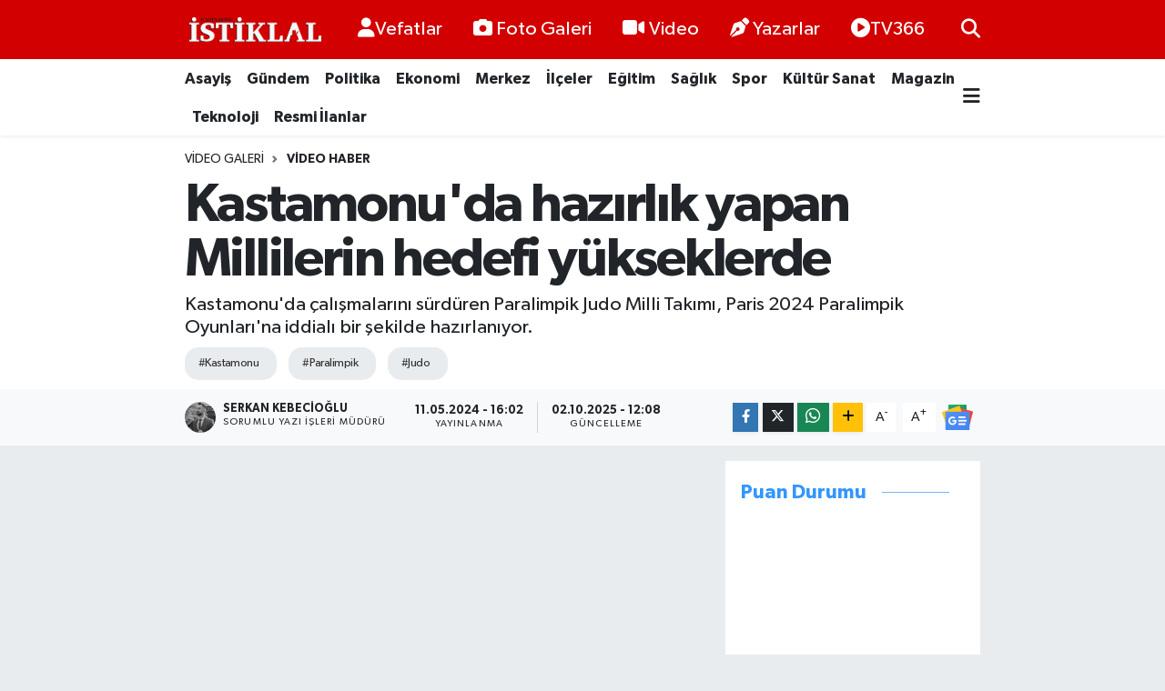

--- FILE ---
content_type: text/html; charset=UTF-8
request_url: https://www.kastamonuistiklal.com/video/kastamonuda-hazirlik-yapan-millilerin-hedefi-yukseklerde
body_size: 20320
content:
<!DOCTYPE html>
<html lang="tr" data-theme="flow">
<head>
<link rel="dns-prefetch" href="//www.kastamonuistiklal.com">
<link rel="dns-prefetch" href="//kastamonuistiklalcom.teimg.com">
<link rel="dns-prefetch" href="//www.youtube.com">
<link rel="dns-prefetch" href="//static.tebilisim.com">
<link rel="dns-prefetch" href="//cdn.p.analitik.bik.gov.tr">
<link rel="dns-prefetch" href="//pagead2.googlesyndication.com">
<link rel="dns-prefetch" href="//cdn.ampproject.org">
<link rel="dns-prefetch" href="//www.googletagmanager.com">
<link rel="dns-prefetch" href="//www.facebook.com">
<link rel="dns-prefetch" href="//www.twitter.com">
<link rel="dns-prefetch" href="//www.instagram.com">
<link rel="dns-prefetch" href="//api.whatsapp.com">
<link rel="dns-prefetch" href="//www.w3.org">
<link rel="dns-prefetch" href="//x.com">
<link rel="dns-prefetch" href="//www.linkedin.com">
<link rel="dns-prefetch" href="//pinterest.com">
<link rel="dns-prefetch" href="//t.me">
<link rel="dns-prefetch" href="//news.google.com">
<link rel="dns-prefetch" href="//widgets.sofascore.com">
<link rel="dns-prefetch" href="//facebook.com">
<link rel="dns-prefetch" href="//tebilisim.com">
<link rel="dns-prefetch" href="//twitter.com">

    <meta charset="utf-8">
<title>Kastamonu&#039;da hazırlık yapan Millilerin hedefi yükseklerde - Kastamonu İstiklal Gazetesi</title>
<meta name="description" content="Kastamonu&#039;da çalışmalarını sürdüren Paralimpik Judo Milli Takımı, Paris 2024 Paralimpik Oyunları&#039;na iddialı bir şekilde hazırlanıyor.">
<meta name="keywords" content="Kastamonu&#039;da hazırlık yapan Millilerin hedefi yükseklerde">
<link rel="canonical" href="https://www.kastamonuistiklal.com/video/kastamonuda-hazirlik-yapan-millilerin-hedefi-yukseklerde">
<meta name="viewport" content="width=device-width,initial-scale=1">
<meta name="X-UA-Compatible" content="IE=edge">
<meta name="robots" content="max-image-preview:large">
<meta name="theme-color" content="#d30000">
<meta name="title" content="Kastamonu&#039;da hazırlık yapan Millilerin hedefi yükseklerde">
<meta name="articleSection" content="video">
<meta name="datePublished" content="2024-05-11T16:02:00+03:00">
<meta name="dateModified" content="2025-10-02T12:08:35+03:00">
<meta name="articleAuthor" content="Serkan Kebecioğlu">
<meta name="author" content="Serkan Kebecioğlu">
<meta property="og:site_name" content="Kastamonu İstiklal Gazetesi - Kastamonu Haber - Son Dakika Kastamonu">
<meta property="og:type" content="video">
<meta property="og:url" content="https://www.kastamonuistiklal.com/video/kastamonuda-hazirlik-yapan-millilerin-hedefi-yukseklerde">
<meta property="og:title" content="Kastamonu&#039;da hazırlık yapan Millilerin hedefi yükseklerde">
<meta property="og:description" content="Kastamonu&#039;da çalışmalarını sürdüren Paralimpik Judo Milli Takımı, Paris 2024 Paralimpik Oyunları&#039;na iddialı bir şekilde hazırlanıyor.">
<meta property="og:article:published_time" content="2024-05-11T16:02:00+03:00">
<meta property="og:article:modified_time" content="2025-10-02T12:08:35+03:00">
<meta property="og:image" content="https://kastamonuistiklalcom.teimg.com/crop/1280x720/kastamonuistiklal-com/uploads/2024/05/image-44.png">
<meta property="og:image:width" content="1280">
<meta property="og:image:height" content="720">
<meta property="og:image:alt" content="Kastamonu&#039;da hazırlık yapan Millilerin hedefi yükseklerde">
<meta property="og:video" content="https://www.youtube.com/embed/oce_AARDQLU">
<meta property="og:video:secure_url" content="https://www.youtube.com/embed/oce_AARDQLU">
<meta property="og:video:width" content="640">
<meta property="og:video:height" content="360">
<meta name="twitter:card" content="player">
<meta name="twitter:creator" content="@kastistiklal">
<meta name="twitter:site" content="@kastistiklal">
<meta name="twitter:title" content="Kastamonu&#039;da hazırlık yapan Millilerin hedefi yükseklerde">
<meta name="twitter:description" content="Kastamonu&#039;da çalışmalarını sürdüren Paralimpik Judo Milli Takımı, Paris 2024 Paralimpik Oyunları&#039;na iddialı bir şekilde hazırlanıyor.">
<meta name="twitter:image" content="https://kastamonuistiklalcom.teimg.com/crop/1280x720/kastamonuistiklal-com/uploads/2024/05/image-44.png">
<meta name="twitter:player" content="https://www.youtube.com/embed/oce_AARDQLU">
<meta name="twitter:player:width" content="640">
<meta name="twitter:player:height" content="360">
<link rel="shortcut icon" type="image/x-icon" href="https://kastamonuistiklalcom.teimg.com/kastamonuistiklal-com/uploads/2023/03/kastamonuistiklal-icon.png">
<link rel="manifest" href="https://www.kastamonuistiklal.com/manifest.json?v=6.6.4" />
<link rel="preload" href="https://static.tebilisim.com/flow/assets/css/font-awesome/fa-solid-900.woff2" as="font" type="font/woff2" crossorigin />
<link rel="preload" href="https://static.tebilisim.com/flow/assets/css/font-awesome/fa-brands-400.woff2" as="font" type="font/woff2" crossorigin />
<link rel="preload" href="https://static.tebilisim.com/flow/assets/css/weather-icons/font/weathericons-regular-webfont.woff2" as="font" type="font/woff2" crossorigin />
<link rel="preload" href="https://static.tebilisim.com/flow/vendor/te/fonts/gibson/Gibson-Bold.woff2" as="font" type="font/woff2" crossorigin />
<link rel="preload" href="https://static.tebilisim.com/flow/vendor/te/fonts/gibson/Gibson-BoldItalic.woff2" as="font" type="font/woff2" crossorigin />
<link rel="preload" href="https://static.tebilisim.com/flow/vendor/te/fonts/gibson/Gibson-Italic.woff2" as="font" type="font/woff2" crossorigin />
<link rel="preload" href="https://static.tebilisim.com/flow/vendor/te/fonts/gibson/Gibson-Light.woff2" as="font" type="font/woff2" crossorigin />
<link rel="preload" href="https://static.tebilisim.com/flow/vendor/te/fonts/gibson/Gibson-LightItalic.woff2" as="font" type="font/woff2" crossorigin />
<link rel="preload" href="https://static.tebilisim.com/flow/vendor/te/fonts/gibson/Gibson-SemiBold.woff2" as="font" type="font/woff2" crossorigin />
<link rel="preload" href="https://static.tebilisim.com/flow/vendor/te/fonts/gibson/Gibson-SemiBoldItalic.woff2" as="font" type="font/woff2" crossorigin />
<link rel="preload" href="https://static.tebilisim.com/flow/vendor/te/fonts/gibson/Gibson.woff2" as="font" type="font/woff2" crossorigin />


<link rel="preload" as="style" href="https://static.tebilisim.com/flow/vendor/te/fonts/gibson.css?v=6.6.4">
<link rel="stylesheet" href="https://static.tebilisim.com/flow/vendor/te/fonts/gibson.css?v=6.6.4">

<style>:root {
        --te-link-color: #333;
        --te-link-hover-color: #000;
        --te-font: "Gibson";
        --te-secondary-font: "Gibson";
        --te-h1-font-size: 60px;
        --te-color: #d30000;
        --te-hover-color: #3496fe;
        --mm-ocd-width: 85%!important; /*  Mobil Menü Genişliği */
        --swiper-theme-color: var(--te-color)!important;
        --header-13-color: #ffc107;
    }</style><link rel="preload" as="style" href="https://static.tebilisim.com/flow/assets/vendor/bootstrap/css/bootstrap.min.css?v=6.6.4">
<link rel="stylesheet" href="https://static.tebilisim.com/flow/assets/vendor/bootstrap/css/bootstrap.min.css?v=6.6.4">
<link rel="preload" as="style" href="https://static.tebilisim.com/flow/assets/css/app6.6.4.min.css">
<link rel="stylesheet" href="https://static.tebilisim.com/flow/assets/css/app6.6.4.min.css">



<script type="application/ld+json">{"@context":"https:\/\/schema.org","@type":"WebSite","url":"https:\/\/www.kastamonuistiklal.com","potentialAction":{"@type":"SearchAction","target":"https:\/\/www.kastamonuistiklal.com\/arama?q={query}","query-input":"required name=query"}}</script>

<script type="application/ld+json">{"@context":"https:\/\/schema.org","@type":"NewsMediaOrganization","url":"https:\/\/www.kastamonuistiklal.com","name":"kastamonu istiklal gazetesi site:www.kastamonuistiklal.com","logo":"https:\/\/kastamonuistiklalcom.teimg.com\/kastamonuistiklal-com\/uploads\/2023\/03\/kastamonuistiklal-logo-2.png","sameAs":["https:\/\/www.facebook.com\/kastamonuistiklallgazetesi","https:\/\/www.twitter.com\/kastistiklal","https:\/\/www.youtube.com\/channel\/UC3LduxTX7AlPB-5ZuvxXVDg","https:\/\/www.instagram.com\/kastamonuistiklall"]}</script>

<script type="application/ld+json">{"@context":"https:\/\/schema.org","@graph":[{"@type":"SiteNavigationElement","name":"Ana Sayfa","url":"https:\/\/www.kastamonuistiklal.com","@id":"https:\/\/www.kastamonuistiklal.com"},{"@type":"SiteNavigationElement","name":"G\u00fcndem","url":"https:\/\/www.kastamonuistiklal.com\/genel","@id":"https:\/\/www.kastamonuistiklal.com\/genel"},{"@type":"SiteNavigationElement","name":"Merkez","url":"https:\/\/www.kastamonuistiklal.com\/merkez","@id":"https:\/\/www.kastamonuistiklal.com\/merkez"},{"@type":"SiteNavigationElement","name":"Asayi\u015f","url":"https:\/\/www.kastamonuistiklal.com\/asayis","@id":"https:\/\/www.kastamonuistiklal.com\/asayis"},{"@type":"SiteNavigationElement","name":"Spor","url":"https:\/\/www.kastamonuistiklal.com\/spor","@id":"https:\/\/www.kastamonuistiklal.com\/spor"},{"@type":"SiteNavigationElement","name":"E\u011fitim","url":"https:\/\/www.kastamonuistiklal.com\/egitim","@id":"https:\/\/www.kastamonuistiklal.com\/egitim"},{"@type":"SiteNavigationElement","name":"Sa\u011fl\u0131k","url":"https:\/\/www.kastamonuistiklal.com\/saglik","@id":"https:\/\/www.kastamonuistiklal.com\/saglik"},{"@type":"SiteNavigationElement","name":"Ekonomi","url":"https:\/\/www.kastamonuistiklal.com\/ekonomi","@id":"https:\/\/www.kastamonuistiklal.com\/ekonomi"},{"@type":"SiteNavigationElement","name":"K\u00fclt\u00fcr Sanat","url":"https:\/\/www.kastamonuistiklal.com\/kultur-sanat","@id":"https:\/\/www.kastamonuistiklal.com\/kultur-sanat"},{"@type":"SiteNavigationElement","name":"Politika","url":"https:\/\/www.kastamonuistiklal.com\/politika","@id":"https:\/\/www.kastamonuistiklal.com\/politika"},{"@type":"SiteNavigationElement","name":"Resmi \u0130lanlar","url":"https:\/\/www.kastamonuistiklal.com\/resmi-ilanlar","@id":"https:\/\/www.kastamonuistiklal.com\/resmi-ilanlar"},{"@type":"SiteNavigationElement","name":"\u0130l\u00e7eler","url":"https:\/\/www.kastamonuistiklal.com\/ilceler","@id":"https:\/\/www.kastamonuistiklal.com\/ilceler"},{"@type":"SiteNavigationElement","name":"B\u00f6lgeden Haberler","url":"https:\/\/www.kastamonuistiklal.com\/bolgeden-haberler","@id":"https:\/\/www.kastamonuistiklal.com\/bolgeden-haberler"},{"@type":"SiteNavigationElement","name":"Gezi Rehberi","url":"https:\/\/www.kastamonuistiklal.com\/gezi-rehberi","@id":"https:\/\/www.kastamonuistiklal.com\/gezi-rehberi"},{"@type":"SiteNavigationElement","name":"Ansiklopedi","url":"https:\/\/www.kastamonuistiklal.com\/ansiklopedi","@id":"https:\/\/www.kastamonuistiklal.com\/ansiklopedi"},{"@type":"SiteNavigationElement","name":"Bilim ve Teknoloji","url":"https:\/\/www.kastamonuistiklal.com\/bilim-tekno","@id":"https:\/\/www.kastamonuistiklal.com\/bilim-tekno"},{"@type":"SiteNavigationElement","name":"Magazin","url":"https:\/\/www.kastamonuistiklal.com\/magazin","@id":"https:\/\/www.kastamonuistiklal.com\/magazin"},{"@type":"SiteNavigationElement","name":"Vefatlar","url":"https:\/\/www.kastamonuistiklal.com\/kastamonu-vefatlar","@id":"https:\/\/www.kastamonuistiklal.com\/kastamonu-vefatlar"},{"@type":"SiteNavigationElement","name":"\u0130leti\u015fim","url":"https:\/\/www.kastamonuistiklal.com\/iletisim","@id":"https:\/\/www.kastamonuistiklal.com\/iletisim"},{"@type":"SiteNavigationElement","name":"Yay\u0131n \u0130lkeleri","url":"https:\/\/www.kastamonuistiklal.com\/yayin-ilkeleri","@id":"https:\/\/www.kastamonuistiklal.com\/yayin-ilkeleri"},{"@type":"SiteNavigationElement","name":"Gizlilik S\u00f6zle\u015fmesi","url":"https:\/\/www.kastamonuistiklal.com\/gizlilik-sozlesmesi","@id":"https:\/\/www.kastamonuistiklal.com\/gizlilik-sozlesmesi"},{"@type":"SiteNavigationElement","name":"Yazarlar","url":"https:\/\/www.kastamonuistiklal.com\/yazarlar","@id":"https:\/\/www.kastamonuistiklal.com\/yazarlar"},{"@type":"SiteNavigationElement","name":"Foto Galeri","url":"https:\/\/www.kastamonuistiklal.com\/foto-galeri","@id":"https:\/\/www.kastamonuistiklal.com\/foto-galeri"},{"@type":"SiteNavigationElement","name":"Video Galeri","url":"https:\/\/www.kastamonuistiklal.com\/video","@id":"https:\/\/www.kastamonuistiklal.com\/video"},{"@type":"SiteNavigationElement","name":"Biyografiler","url":"https:\/\/www.kastamonuistiklal.com\/biyografi","@id":"https:\/\/www.kastamonuistiklal.com\/biyografi"},{"@type":"SiteNavigationElement","name":"Seri \u0130lanlar","url":"https:\/\/www.kastamonuistiklal.com\/ilan","@id":"https:\/\/www.kastamonuistiklal.com\/ilan"},{"@type":"SiteNavigationElement","name":"Vefatlar","url":"https:\/\/www.kastamonuistiklal.com\/vefat","@id":"https:\/\/www.kastamonuistiklal.com\/vefat"},{"@type":"SiteNavigationElement","name":"R\u00f6portajlar","url":"https:\/\/www.kastamonuistiklal.com\/roportaj","@id":"https:\/\/www.kastamonuistiklal.com\/roportaj"},{"@type":"SiteNavigationElement","name":"Anketler","url":"https:\/\/www.kastamonuistiklal.com\/anketler","@id":"https:\/\/www.kastamonuistiklal.com\/anketler"},{"@type":"SiteNavigationElement","name":"Merkez Bug\u00fcn, Yar\u0131n ve 1 Haftal\u0131k Hava Durumu Tahmini","url":"https:\/\/www.kastamonuistiklal.com\/merkez-hava-durumu","@id":"https:\/\/www.kastamonuistiklal.com\/merkez-hava-durumu"},{"@type":"SiteNavigationElement","name":"Merkez Namaz Vakitleri","url":"https:\/\/www.kastamonuistiklal.com\/merkez-namaz-vakitleri","@id":"https:\/\/www.kastamonuistiklal.com\/merkez-namaz-vakitleri"},{"@type":"SiteNavigationElement","name":"Puan Durumu ve Fikst\u00fcr","url":"https:\/\/www.kastamonuistiklal.com\/futbol\/super-lig-puan-durumu-ve-fikstur","@id":"https:\/\/www.kastamonuistiklal.com\/futbol\/super-lig-puan-durumu-ve-fikstur"}]}</script>

<script type="application/ld+json">{"@context":"https:\/\/schema.org","@type":"BreadcrumbList","itemListElement":[{"@type":"ListItem","position":1,"item":{"@type":"Thing","@id":"https:\/\/www.kastamonuistiklal.com","name":"Haberler"}},{"@type":"ListItem","position":2,"item":{"@type":"Thing","@id":"https:\/\/www.kastamonuistiklal.com\/video","name":"Video Galeri"}},{"@type":"ListItem","position":3,"item":{"@type":"Thing","@id":"https:\/\/www.kastamonuistiklal.com\/video\/kategori\/video-haber","name":"Video Haber"}},{"@type":"ListItem","position":4,"item":{"@type":"Thing","@id":"https:\/\/www.kastamonuistiklal.com\/video\/kastamonuda-hazirlik-yapan-millilerin-hedefi-yukseklerde","name":"Kastamonu'da haz\u0131rl\u0131k yapan Millilerin hedefi y\u00fckseklerde"}}]}</script>
<script type="application/ld+json">{"@context":"https:\/\/schema.org","@type":"NewsArticle","headline":"Kastamonu'da haz\u0131rl\u0131k yapan Millilerin hedefi y\u00fckseklerde","articleSection":"Video Haber","dateCreated":"2024-05-11T16:02:00+03:00","datePublished":"2024-05-11T16:02:00+03:00","dateModified":"2025-10-02T12:08:35+03:00","wordCount":286,"genre":"news","mainEntityOfPage":{"@type":"WebPage","@id":"https:\/\/www.kastamonuistiklal.com\/video\/kastamonuda-hazirlik-yapan-millilerin-hedefi-yukseklerde"},"articleBody":"Tak\u0131m, Kastamonu Olimpiyat Haz\u0131rl\u0131k ve Kamp E\u011fitim Merkezi'nde yo\u011fun bir \u015fekilde antrenman yap\u0131yor. Teknik direkt\u00f6rleri Haldun Efemgil \u00f6nc\u00fcl\u00fc\u011f\u00fcnde ger\u00e7ekle\u015ftirilen \u00e7al\u0131\u015fmalar\u0131n sona ermesine 15 May\u0131s'a az bir s\u00fcre kald\u0131. Efemgil, tak\u0131m\u0131n 18-19 May\u0131s'taki olimpiyat kota ma\u00e7lar\u0131na kat\u0131laca\u011f\u0131n\u0131 ve G\u00fcrcistan'da d\u00fczenlenecek olan son kota ma\u00e7\u0131na haz\u0131rland\u0131\u011f\u0131n\u0131 belirtti.\r\n\r\nEfemgil, antrenmanlar\u0131n olduk\u00e7a verimli ge\u00e7ti\u011fini vurgulayarak, tak\u0131m\u0131n motivasyonunun y\u00fcksek oldu\u011funu ve teknik ekibin ciddi bir \u015fekilde \u00e7al\u0131\u015ft\u0131\u011f\u0131n\u0131 dile getirdi. Sakatl\u0131klar\u0131n d\u0131\u015f\u0131nda moral ve motivasyonun iyi oldu\u011funu aktaran Efemgil, G\u00fcrcistan'a 9 sporcu ile gideceklerini a\u00e7\u0131klad\u0131. Ayr\u0131ca, bug\u00fcne kadar \u00e7e\u015fitli turnuvalarda ba\u015far\u0131 elde eden sporcular\u0131n olimpiyat kotas\u0131 ald\u0131\u011f\u0131n\u0131 ifade etti. Ecem Ta\u015f\u0131n \u00c7avdar, D\u00f6nd\u00fc Ye\u015filyurt, Merve Uslu, Nazan Ak\u0131n G\u00fcne\u015f, Yasin Cimciler, Onur Ta\u015ftan ve \u0130brahim B\u00f6l\u00fckba\u015f\u0131, tak\u0131m\u0131n g\u00fc\u00e7l\u00fc isimleri aras\u0131nda yer al\u0131yor.\r\n\r\n\"G\u00fcrcistan'a 9 sporcu ile gidece\u011fiz\"\r\n\r\nHaz\u0131rl\u0131klar\u0131n olduk\u00e7a iyi gitti\u011fini dile getiren Efemgil, \"Motivasyonumuz \u00e7ok iyi, teknik ekip olarak gayet ciddi \u015fekilde haz\u0131rlan\u0131yoruz. Temas sporu oldu\u011fu i\u00e7in baz\u0131 sakatl\u0131klar oluyor ama onun d\u0131\u015f\u0131nda moral motivasyon olarak gayet iyiyiz. G\u00fcrcistan'a 9 sporcu ile gidece\u011fiz. Kota hakk\u0131n\u0131 kazanan birka\u00e7 sporcumuzu dinlendirece\u011fiz.\" diye konu\u015ftu. \u00d6te yandan bug\u00fcne kadar kat\u0131ld\u0131klar\u0131 turnuvalarda ba\u015far\u0131 sa\u011flayan Ecem Ta\u015f\u0131n \u00c7avdar, D\u00f6nd\u00fc Ye\u015filyurt, Merve Uslu, Nazan Ak\u0131n G\u00fcne\u015f, Yasin Cimciler, Onur Ta\u015ftan ve \u0130brahim B\u00f6l\u00fckba\u015f\u0131, olimpiyat kotas\u0131 almay\u0131 ba\u015fard\u0131. (AA)","description":"Kastamonu'da \u00e7al\u0131\u015fmalar\u0131n\u0131 s\u00fcrd\u00fcren Paralimpik Judo Milli Tak\u0131m\u0131, Paris 2024 Paralimpik Oyunlar\u0131'na iddial\u0131 bir \u015fekilde haz\u0131rlan\u0131yor.","inLanguage":"tr-TR","keywords":["kastamonu","paralimpik","judo"],"image":{"@type":"ImageObject","url":"https:\/\/kastamonuistiklalcom.teimg.com\/crop\/1280x720\/kastamonuistiklal-com\/uploads\/2024\/05\/image-44.png","width":"1280","height":"720","caption":"Kastamonu'da haz\u0131rl\u0131k yapan Millilerin hedefi y\u00fckseklerde"},"publishingPrinciples":"https:\/\/www.kastamonuistiklal.com\/gizlilik-sozlesmesi","isFamilyFriendly":"http:\/\/schema.org\/True","isAccessibleForFree":"http:\/\/schema.org\/True","publisher":{"@type":"Organization","name":"kastamonu istiklal gazetesi site:www.kastamonuistiklal.com","image":"https:\/\/kastamonuistiklalcom.teimg.com\/kastamonuistiklal-com\/uploads\/2023\/03\/kastamonuistiklal-logo-2.png","logo":{"@type":"ImageObject","url":"https:\/\/kastamonuistiklalcom.teimg.com\/kastamonuistiklal-com\/uploads\/2023\/03\/kastamonuistiklal-logo-2.png","width":"640","height":"375"}},"author":{"@type":"Person","name":"Serkan Kebecio\u011flu","honorificPrefix":"","jobTitle":"Sorumlu Yaz\u0131 \u0130\u015fleri M\u00fcd\u00fcr\u00fc","url":null}}</script>
<script type="application/ld+json">{"@context":"https:\/\/schema.org","@type":"VideoObject","name":"Kastamonu'da haz\u0131rl\u0131k yapan Millilerin hedefi y\u00fckseklerde","genre":"video","inLanguage":"tr-TR","thumbnailUrl":"https:\/\/kastamonuistiklalcom.teimg.com\/crop\/250x150\/kastamonuistiklal-com\/uploads\/2024\/05\/image-44.png","embedUrl":"https:\/\/www.youtube.com\/embed\/oce_AARDQLU","dateCreated":"2024-05-11T16:02:00+03:00","datePublished":"2024-05-11T16:02:00+03:00","dateModified":"2025-10-02T12:08:35+03:00","uploadDate":"2024-05-11T16:02:00+03:00","description":"Kastamonu'da \u00e7al\u0131\u015fmalar\u0131n\u0131 s\u00fcrd\u00fcren Paralimpik Judo Milli Tak\u0131m\u0131, Paris 2024 Paralimpik Oyunlar\u0131'na iddial\u0131 bir \u015fekilde haz\u0131rlan\u0131yor.","headline":"Kastamonu'da haz\u0131rl\u0131k yapan Millilerin hedefi y\u00fckseklerde","image":"https:\/\/kastamonuistiklalcom.teimg.com\/kastamonuistiklal-com\/uploads\/2024\/05\/image-44.png","mainEntityOfPage":{"@type":"WebPage","@id":"https:\/\/www.kastamonuistiklal.com\/video\/kastamonuda-hazirlik-yapan-millilerin-hedefi-yukseklerde"},"url":"https:\/\/www.kastamonuistiklal.com\/video\/kastamonuda-hazirlik-yapan-millilerin-hedefi-yukseklerde"}</script>




<script>!function(){var t=document.createElement("script");t.setAttribute("src",'https://cdn.p.analitik.bik.gov.tr/tracker'+(typeof Intl!=="undefined"?(typeof (Intl||"").PluralRules!=="undefined"?'1':typeof Promise!=="undefined"?'2':typeof MutationObserver!=='undefined'?'3':'4'):'4')+'.js'),t.setAttribute("data-website-id","41fa2e5e-08a1-4dbc-8b85-6eb0137ddd74"),t.setAttribute("data-host-url",'//41fa2e5e-08a1-4dbc-8b85-6eb0137ddd74.collector.p.analitik.bik.gov.tr'),document.head.appendChild(t)}();</script>
<style>
.mega-menu {z-index: 9999 !important;}
@media screen and (min-width: 1620px) {
    .container {width: 1280px!important; max-width: 1280px!important;}
    #ad_36 {margin-right: 15px !important;}
    #ad_9 {margin-left: 15px !important;}
}

@media screen and (min-width: 1325px) and (max-width: 1620px) {
    .container {width: 1100px!important; max-width: 1100px!important;}
    #ad_36 {margin-right: 100px !important;}
    #ad_9 {margin-left: 100px !important;}
}
@media screen and (min-width: 1295px) and (max-width: 1325px) {
    .container {width: 990px!important; max-width: 990px!important;}
    #ad_36 {margin-right: 165px !important;}
    #ad_9 {margin-left: 165px !important;}
}
@media screen and (min-width: 1200px) and (max-width: 1295px) {
    .container {width: 900px!important; max-width: 900px!important;}
    #ad_36 {margin-right: 210px !important;}
    #ad_9 {margin-left: 210px !important;}

}
</style><script async src="https://pagead2.googlesyndication.com/pagead/js/adsbygoogle.js?client=ca-pub-9464983480817981"
     crossorigin="anonymous"></script>

<script async custom-element="amp-auto-ads"
        src="https://cdn.ampproject.org/v0/amp-auto-ads-0.1.js">
</script>

<meta name="google-site-verification" content="S7pDSGM2MUN774ynnXO4gi_4RPfk4g2lU7-i4OJo5fA" />

<meta name="author" content="Kastamonu İstiklal Gazetesi">
<meta name="publisher" content="Kastamonu İstiklal Gazetesi">

<!-- Google tag (gtag.js) -->
<script async src="https://www.googletagmanager.com/gtag/js?id=AW-16940301212">
</script>
<script>
  window.dataLayer = window.dataLayer || [];
  function gtag(){dataLayer.push(arguments);}
  gtag('js', new Date());

  gtag('config', 'AW-16940301212');
</script>



<script async data-cfasync="false"
	src="https://www.googletagmanager.com/gtag/js?id=G-DKEPYP4JRN"></script>
<script data-cfasync="false">
	window.dataLayer = window.dataLayer || [];
	  function gtag(){dataLayer.push(arguments);}
	  gtag('js', new Date());
	  gtag('config', 'G-DKEPYP4JRN');
</script>




</head>




<body class="d-flex flex-column min-vh-100">

    
    

    <header class="header-2">
    <nav class="top-header navbar navbar-expand-lg">
        <div class="container">
            <div class="d-lg-none">
                <a href="#menu" title="Ana Menü" class="text-white"><i class="fa fa-bars fa-lg"></i></a>
            </div>
                        <a class="navbar-brand me-0" href="/" title="Kastamonu İstiklal Gazetesi - Kastamonu Haber - Son Dakika Kastamonu">
                <img src="https://kastamonuistiklalcom.teimg.com/kastamonuistiklal-com/uploads/2023/03/kastamonuistiklal-logo-2.png" alt="Kastamonu İstiklal Gazetesi - Kastamonu Haber - Son Dakika Kastamonu" width="150" height="40" class="light-mode img-fluid flow-logo">
<img src="https://kastamonuistiklalcom.teimg.com/kastamonuistiklal-com/uploads/2023/03/kastamonuistiklal-logo-2.png" alt="Kastamonu İstiklal Gazetesi - Kastamonu Haber - Son Dakika Kastamonu" width="150" height="40" class="dark-mode img-fluid flow-logo d-none">

            </a>
            
            <div class="d-none d-lg-block top-menu">
                <ul  class="nav lead">
        <li class="nav-item   ">
        <a href="/kastamonu-vefatlar" class="nav-link text-white" target="_self" title="Vefatlar"><i class="fas fa-user text-white mr-1"></i>Vefatlar</a>
        
    </li>
        <li class="nav-item   ">
        <a href="/foto-galeri" class="nav-link text-white" target="_self" title="Foto Galeri"><i class="fa fa-camera me-1 text-white mr-1"></i>Foto Galeri</a>
        
    </li>
        <li class="nav-item   ">
        <a href="/video" class="nav-link text-white" target="_self" title="Video"><i class="fa fa-video me-1 text-white mr-1"></i>Video</a>
        
    </li>
        <li class="nav-item   ">
        <a href="/yazarlar" class="nav-link text-white" target="_self" title="Yazarlar"><i class="fa fa-pen-nib me-1 text-white mr-1"></i>Yazarlar</a>
        
    </li>
        <li class="nav-item   ">
        <a href="https://www.youtube.com/channel/UC3LduxTX7AlPB-5ZuvxXVDg" class="nav-link text-white" target="_blank" title="TV366"><i class="fa fa-play-circle text-white mr-1"></i>TV366</a>
        
    </li>
    </ul>

            </div>
            <ul class="navigation-menu nav">
                
                <li class="nav-item">
                    <a href="/arama" class="" title="Ara">
                        <i class="fa fa-search fa-lg text-white"></i>
                    </a>
                </li>

            </ul>
        </div>
    </nav>
    <div class="main-menu navbar navbar-expand-lg bg-white d-none d-lg-block shadow-sm pt-0 pb-0">
        <div class="container">

            <ul  class="nav fw-semibold">
        <li class="nav-item   ">
        <a href="/asayis" class="nav-link text-dark" target="_self" title="Asayiş">Asayiş</a>
        
    </li>
        <li class="nav-item   ">
        <a href="/genel" class="nav-link text-dark" target="_self" title="Gündem">Gündem</a>
        
    </li>
        <li class="nav-item   ">
        <a href="/politika" class="nav-link text-dark" target="_self" title="Politika">Politika</a>
        
    </li>
        <li class="nav-item   ">
        <a href="/ekonomi" class="nav-link text-dark" target="_self" title="Ekonomi">Ekonomi</a>
        
    </li>
        <li class="nav-item   ">
        <a href="/merkez" class="nav-link text-dark" target="_self" title="Merkez">Merkez</a>
        
    </li>
        <li class="nav-item   ">
        <a href="/ilceler" class="nav-link text-dark" target="_self" title="İlçeler">İlçeler</a>
        
    </li>
        <li class="nav-item   ">
        <a href="/egitim" class="nav-link text-dark" target="_self" title="Eğitim">Eğitim</a>
        
    </li>
        <li class="nav-item   ">
        <a href="/saglik" class="nav-link text-dark" target="_self" title="Sağlık">Sağlık</a>
        
    </li>
        <li class="nav-item   ">
        <a href="/spor" class="nav-link text-dark" target="_self" title="Spor">Spor</a>
        
    </li>
        <li class="nav-item   ">
        <a href="/kultur-sanat" class="nav-link text-dark" target="_self" title="Kültür Sanat">Kültür Sanat</a>
        
    </li>
        <li class="nav-item   ">
        <a href="/magazin" class="nav-link text-dark" target="_self" title="Magazin">Magazin</a>
        
    </li>
        <li class="nav-item   ">
        <a href="/teknoloji" class="nav-link text-dark" target="_self" title="Teknoloji">Teknoloji</a>
        
    </li>
        <li class="nav-item   ">
        <a href="/resmi-ilanlar" class="nav-link text-dark" target="_self" title="Resmi İlanlar">Resmi İlanlar</a>
        
    </li>
    </ul>


            <ul class="nav d-flex flex-nowrap align-items-center">

                

                <li class="nav-item dropdown position-static">
                    <a class="nav-link pe-0 text-dark" data-bs-toggle="dropdown" href="#" aria-haspopup="true" aria-expanded="false" title="Ana Menü"><i class="fa fa-bars fa-lg"></i></a>
                    <div class="mega-menu dropdown-menu dropdown-menu-end text-capitalize shadow-lg border-0 rounded-0">

    <div class="row g-3 small p-3">

                <div class="col">
            <div class="extra-sections bg-light p-3 border">
                <a href="https://www.kastamonuistiklal.com/kastamonu-nobetci-eczaneler" title="Kastamonu Nöbetçi Eczaneler" class="d-block border-bottom pb-2 mb-2" target="_self"><i class="fa-solid fa-capsules me-2"></i>Kastamonu Nöbetçi Eczaneler</a>
<a href="https://www.kastamonuistiklal.com/kastamonu-hava-durumu" title="Kastamonu Hava Durumu" class="d-block border-bottom pb-2 mb-2" target="_self"><i class="fa-solid fa-cloud-sun me-2"></i>Kastamonu Hava Durumu</a>
<a href="https://www.kastamonuistiklal.com/kastamonu-namaz-vakitleri" title="Kastamonu Namaz Vakitleri" class="d-block border-bottom pb-2 mb-2" target="_self"><i class="fa-solid fa-mosque me-2"></i>Kastamonu Namaz Vakitleri</a>
<a href="https://www.kastamonuistiklal.com/kastamonu-trafik-durumu" title="Kastamonu Trafik Yoğunluk Haritası" class="d-block border-bottom pb-2 mb-2" target="_self"><i class="fa-solid fa-car me-2"></i>Kastamonu Trafik Yoğunluk Haritası</a>
<a href="https://www.kastamonuistiklal.com/futbol/super-lig-puan-durumu-ve-fikstur" title="Süper Lig Puan Durumu ve Fikstür" class="d-block border-bottom pb-2 mb-2" target="_self"><i class="fa-solid fa-chart-bar me-2"></i>Süper Lig Puan Durumu ve Fikstür</a>
<a href="https://www.kastamonuistiklal.com/tum-mansetler" title="Tüm Manşetler" class="d-block border-bottom pb-2 mb-2" target="_self"><i class="fa-solid fa-newspaper me-2"></i>Tüm Manşetler</a>
<a href="https://www.kastamonuistiklal.com/sondakika-haberleri" title="Son Dakika Haberleri" class="d-block border-bottom pb-2 mb-2" target="_self"><i class="fa-solid fa-bell me-2"></i>Son Dakika Haberleri</a>

            </div>
        </div>
        
        

    </div>

    <div class="p-3 bg-light">
                <a class="me-3"
            href="https://www.facebook.com/kastamonuistiklallgazetesi" target="_blank" rel="nofollow noreferrer noopener"><i class="fab fa-facebook me-2 text-navy"></i> Facebook</a>
                        <a class="me-3"
            href="https://www.twitter.com/kastistiklal" target="_blank" rel="nofollow noreferrer noopener"><i class="fab fa-x-twitter "></i> Twitter</a>
                        <a class="me-3"
            href="https://www.instagram.com/kastamonuistiklall" target="_blank" rel="nofollow noreferrer noopener"><i class="fab fa-instagram me-2 text-magenta"></i> Instagram</a>
                                <a class="me-3"
            href="https://www.youtube.com/channel/UC3LduxTX7AlPB-5ZuvxXVDg" target="_blank" rel="nofollow noreferrer noopener"><i class="fab fa-youtube me-2 text-danger"></i> Youtube</a>
                                                <a class="" href="https://api.whatsapp.com/send?phone=905069289538" title="Whatsapp" rel="nofollow noreferrer noopener"><i
            class="fab fa-whatsapp me-2 text-navy"></i> WhatsApp İhbar Hattı</a>    </div>

    <div class="mega-menu-footer p-2 bg-te-color">
        <a class="dropdown-item text-white" href="/kunye" title="Künye / İletişim"><i class="fa fa-id-card me-2"></i> Künye / İletişim</a>
        <a class="dropdown-item text-white" href="/iletisim" title="Bize Ulaşın"><i class="fa fa-envelope me-2"></i> Bize Ulaşın</a>
        <a class="dropdown-item text-white" href="/rss-baglantilari" title="RSS Bağlantıları"><i class="fa fa-rss me-2"></i> RSS Bağlantıları</a>
        <a class="dropdown-item text-white" href="/member/login" title="Üyelik Girişi"><i class="fa fa-user me-2"></i> Üyelik Girişi</a>
    </div>


</div>

                </li>
            </ul>
        </div>
    </div>
    <ul  class="mobile-categories d-lg-none list-inline bg-white">
        <li class="list-inline-item">
        <a href="/asayis" class="text-dark" target="_self" title="Asayiş">
                Asayiş
        </a>
    </li>
        <li class="list-inline-item">
        <a href="/genel" class="text-dark" target="_self" title="Gündem">
                Gündem
        </a>
    </li>
        <li class="list-inline-item">
        <a href="/politika" class="text-dark" target="_self" title="Politika">
                Politika
        </a>
    </li>
        <li class="list-inline-item">
        <a href="/ekonomi" class="text-dark" target="_self" title="Ekonomi">
                Ekonomi
        </a>
    </li>
        <li class="list-inline-item">
        <a href="/merkez" class="text-dark" target="_self" title="Merkez">
                Merkez
        </a>
    </li>
        <li class="list-inline-item">
        <a href="/ilceler" class="text-dark" target="_self" title="İlçeler">
                İlçeler
        </a>
    </li>
        <li class="list-inline-item">
        <a href="/egitim" class="text-dark" target="_self" title="Eğitim">
                Eğitim
        </a>
    </li>
        <li class="list-inline-item">
        <a href="/saglik" class="text-dark" target="_self" title="Sağlık">
                Sağlık
        </a>
    </li>
        <li class="list-inline-item">
        <a href="/spor" class="text-dark" target="_self" title="Spor">
                Spor
        </a>
    </li>
        <li class="list-inline-item">
        <a href="/kultur-sanat" class="text-dark" target="_self" title="Kültür Sanat">
                Kültür Sanat
        </a>
    </li>
        <li class="list-inline-item">
        <a href="/magazin" class="text-dark" target="_self" title="Magazin">
                Magazin
        </a>
    </li>
        <li class="list-inline-item">
        <a href="/teknoloji" class="text-dark" target="_self" title="Teknoloji">
                Teknoloji
        </a>
    </li>
        <li class="list-inline-item">
        <a href="/resmi-ilanlar" class="text-dark" target="_self" title="Resmi İlanlar">
                Resmi İlanlar
        </a>
    </li>
    </ul>


</header>






<main class="video overflow-hidden" style="min-height: 300px">
    <div class="infinite">

    

    <div class="infinite-item d-block" data-id="452" data-reference="TE\Video\Models\Video">

        <div class="post-header pt-3 bg-white">

    <div class="container">

        
        <nav class="meta-category d-flex justify-content-lg-start" style="--bs-breadcrumb-divider: url(&#34;data:image/svg+xml,%3Csvg xmlns='http://www.w3.org/2000/svg' width='8' height='8'%3E%3Cpath d='M2.5 0L1 1.5 3.5 4 1 6.5 2.5 8l4-4-4-4z' fill='%236c757d'/%3E%3C/svg%3E&#34;);" aria-label="breadcrumb">
        <ol class="breadcrumb mb-0">
            <li class="breadcrumb-item"><a href="https://www.kastamonuistiklal.com/video" class="breadcrumb_link" target="_self">Video Galeri</a></li>
            <li class="breadcrumb-item active fw-bold" aria-current="page"><a href="https://www.kastamonuistiklal.com/video/kategori/video-haber" target="_self" class="breadcrumb_link text-dark" title="Video Haber">Video Haber</a></li>
        </ol>
</nav>

        <h1 class="h2 fw-bold text-lg-start headline my-2">Kastamonu&#039;da hazırlık yapan Millilerin hedefi yükseklerde</h1>
        
        <h2 class="lead text-lg-start text-dark my-2">Kastamonu&#039;da çalışmalarını sürdüren Paralimpik Judo Milli Takımı, Paris 2024 Paralimpik Oyunları&#039;na iddialı bir şekilde hazırlanıyor.</h2>
        
        <div class="news-tags">
        <a href="/haberleri/video/kastamonu" title="kastamonu" class="news-tags__link"
        rel="nofollow">#Kastamonu</a>
        <a href="/haberleri/video/paralimpik" title="paralimpik" class="news-tags__link"
        rel="nofollow">#Paralimpik</a>
        <a href="/haberleri/video/judo" title="judo" class="news-tags__link"
        rel="nofollow">#Judo</a>
    </div>


    </div>

    <div class="bg-light py-1">
        <div class="container d-flex justify-content-between align-items-center">

            <div class="meta-author">
            <div class="d-flex">
            <img class="me-2 rounded-circle" width="34" height="34" src="https://kastamonuistiklalcom.teimg.com/kastamonuistiklal-com/uploads/2025/05/users/serkankebecioglu-profil.jpg"
                loading="lazy" alt="Serkan Kebecioğlu">
            <div class="me-3 flex-column align-items-center justify-content-center">
                <div class="fw-bold text-dark">Serkan Kebecioğlu</div>
                <div class="info text-dark">Sorumlu Yazı İşleri Müdürü</div>
            </div>
        </div>
    
    <div class="box">
    <time class="fw-bold">11.05.2024 - 16:02</time>
    <span class="info">Yayınlanma</span>
</div>
<div class="box">
    <time class="fw-bold">02.10.2025 - 12:08</time>
    <span class="info">Güncelleme</span>
</div>

    
    



</div>


            <div class="d-none d-xl-flex">
                <div class="share-area d-flex justify-content-between align-items-center bg-light p-2">

    <div class="mobile-share-button-container mb-2 d-block d-md-none">
    <button
        class="btn btn-primary btn-sm rounded-0 shadow-sm w-100"
        onclick="handleMobileShare(event, 'Kastamonu\&#039;da hazırlık yapan Millilerin hedefi yükseklerde', 'https://www.kastamonuistiklal.com/video/kastamonuda-hazirlik-yapan-millilerin-hedefi-yukseklerde')"
        title="Paylaş"
    >
        <i class="fas fa-share-alt me-2"></i>Paylaş
    </button>
</div>

<div class="social-buttons-new d-none d-md-flex justify-content-between">
    <a
        href="https://www.facebook.com/sharer/sharer.php?u=https%3A%2F%2Fwww.kastamonuistiklal.com%2Fvideo%2Fkastamonuda-hazirlik-yapan-millilerin-hedefi-yukseklerde"
        onclick="initiateDesktopShare(event, 'facebook')"
        class="btn btn-primary btn-sm rounded-0 shadow-sm me-1"
        title="Facebook'ta Paylaş"
        data-platform="facebook"
        data-share-url="https://www.kastamonuistiklal.com/video/kastamonuda-hazirlik-yapan-millilerin-hedefi-yukseklerde"
        data-share-title="Kastamonu&#039;da hazırlık yapan Millilerin hedefi yükseklerde"
        rel="noreferrer nofollow noopener external"
    >
        <i class="fab fa-facebook-f"></i>
    </a>

    <a
        href="https://x.com/intent/tweet?url=https%3A%2F%2Fwww.kastamonuistiklal.com%2Fvideo%2Fkastamonuda-hazirlik-yapan-millilerin-hedefi-yukseklerde&text=Kastamonu%27da+haz%C4%B1rl%C4%B1k+yapan+Millilerin+hedefi+y%C3%BCkseklerde"
        onclick="initiateDesktopShare(event, 'twitter')"
        class="btn btn-dark btn-sm rounded-0 shadow-sm me-1"
        title="X'de Paylaş"
        data-platform="twitter"
        data-share-url="https://www.kastamonuistiklal.com/video/kastamonuda-hazirlik-yapan-millilerin-hedefi-yukseklerde"
        data-share-title="Kastamonu&#039;da hazırlık yapan Millilerin hedefi yükseklerde"
        rel="noreferrer nofollow noopener external"
    >
        <i class="fab fa-x-twitter text-white"></i>
    </a>

    <a
        href="https://api.whatsapp.com/send?text=Kastamonu%27da+haz%C4%B1rl%C4%B1k+yapan+Millilerin+hedefi+y%C3%BCkseklerde+-+https%3A%2F%2Fwww.kastamonuistiklal.com%2Fvideo%2Fkastamonuda-hazirlik-yapan-millilerin-hedefi-yukseklerde"
        onclick="initiateDesktopShare(event, 'whatsapp')"
        class="btn btn-success btn-sm rounded-0 btn-whatsapp shadow-sm me-1"
        title="Whatsapp'ta Paylaş"
        data-platform="whatsapp"
        data-share-url="https://www.kastamonuistiklal.com/video/kastamonuda-hazirlik-yapan-millilerin-hedefi-yukseklerde"
        data-share-title="Kastamonu&#039;da hazırlık yapan Millilerin hedefi yükseklerde"
        rel="noreferrer nofollow noopener external"
    >
        <i class="fab fa-whatsapp fa-lg"></i>
    </a>

    <div class="dropdown">
        <button class="dropdownButton btn btn-sm rounded-0 btn-warning border-none shadow-sm me-1" type="button" data-bs-toggle="dropdown" name="socialDropdownButton" title="Daha Fazla">
            <i id="icon" class="fa fa-plus"></i>
        </button>

        <ul class="dropdown-menu dropdown-menu-end border-0 rounded-1 shadow">
            <li>
                <a
                    href="https://www.linkedin.com/sharing/share-offsite/?url=https%3A%2F%2Fwww.kastamonuistiklal.com%2Fvideo%2Fkastamonuda-hazirlik-yapan-millilerin-hedefi-yukseklerde"
                    class="dropdown-item"
                    onclick="initiateDesktopShare(event, 'linkedin')"
                    data-platform="linkedin"
                    data-share-url="https://www.kastamonuistiklal.com/video/kastamonuda-hazirlik-yapan-millilerin-hedefi-yukseklerde"
                    data-share-title="Kastamonu&#039;da hazırlık yapan Millilerin hedefi yükseklerde"
                    rel="noreferrer nofollow noopener external"
                    title="Linkedin"
                >
                    <i class="fab fa-linkedin text-primary me-2"></i>Linkedin
                </a>
            </li>
            <li>
                <a
                    href="https://pinterest.com/pin/create/button/?url=https%3A%2F%2Fwww.kastamonuistiklal.com%2Fvideo%2Fkastamonuda-hazirlik-yapan-millilerin-hedefi-yukseklerde&description=Kastamonu%27da+haz%C4%B1rl%C4%B1k+yapan+Millilerin+hedefi+y%C3%BCkseklerde&media="
                    class="dropdown-item"
                    onclick="initiateDesktopShare(event, 'pinterest')"
                    data-platform="pinterest"
                    data-share-url="https://www.kastamonuistiklal.com/video/kastamonuda-hazirlik-yapan-millilerin-hedefi-yukseklerde"
                    data-share-title="Kastamonu&#039;da hazırlık yapan Millilerin hedefi yükseklerde"
                    rel="noreferrer nofollow noopener external"
                    title="Pinterest"
                >
                    <i class="fab fa-pinterest text-danger me-2"></i>Pinterest
                </a>
            </li>
            <li>
                <a
                    href="https://t.me/share/url?url=https%3A%2F%2Fwww.kastamonuistiklal.com%2Fvideo%2Fkastamonuda-hazirlik-yapan-millilerin-hedefi-yukseklerde&text=Kastamonu%27da+haz%C4%B1rl%C4%B1k+yapan+Millilerin+hedefi+y%C3%BCkseklerde"
                    class="dropdown-item"
                    onclick="initiateDesktopShare(event, 'telegram')"
                    data-platform="telegram"
                    data-share-url="https://www.kastamonuistiklal.com/video/kastamonuda-hazirlik-yapan-millilerin-hedefi-yukseklerde"
                    data-share-title="Kastamonu&#039;da hazırlık yapan Millilerin hedefi yükseklerde"
                    rel="noreferrer nofollow noopener external"
                    title="Telegram"
                >
                    <i class="fab fa-telegram-plane text-primary me-2"></i>Telegram
                </a>
            </li>
            <li class="border-0">
                <a class="dropdown-item" href="javascript:void(0)" onclick="printContent(event)" title="Yazdır">
                    <i class="fas fa-print text-dark me-2"></i>
                    Yazdır
                </a>
            </li>
            <li class="border-0">
                <a class="dropdown-item" href="javascript:void(0)" onclick="copyURL(event, 'https://www.kastamonuistiklal.com/video/kastamonuda-hazirlik-yapan-millilerin-hedefi-yukseklerde')" rel="noreferrer nofollow noopener external" title="Bağlantıyı Kopyala">
                    <i class="fas fa-link text-dark me-2"></i>
                    Kopyala
                </a>
            </li>
        </ul>
    </div>
</div>

<script>
    var shareableModelId = 452;
    var shareableModelClass = 'TE\\Video\\Models\\Video';

    function shareCount(id, model, platform, url) {
        fetch("https://www.kastamonuistiklal.com/sharecount", {
            method: 'POST',
            headers: {
                'Content-Type': 'application/json',
                'X-CSRF-TOKEN': document.querySelector('meta[name="csrf-token"]')?.getAttribute('content')
            },
            body: JSON.stringify({ id, model, platform, url })
        }).catch(err => console.error('Share count fetch error:', err));
    }

    function goSharePopup(url, title, width = 600, height = 400) {
        const left = (screen.width - width) / 2;
        const top = (screen.height - height) / 2;
        window.open(
            url,
            title,
            `width=${width},height=${height},left=${left},top=${top},resizable=yes,scrollbars=yes`
        );
    }

    async function handleMobileShare(event, title, url) {
        event.preventDefault();

        if (shareableModelId && shareableModelClass) {
            shareCount(shareableModelId, shareableModelClass, 'native_mobile_share', url);
        }

        const isAndroidWebView = navigator.userAgent.includes('Android') && !navigator.share;

        if (isAndroidWebView) {
            window.location.href = 'androidshare://paylas?title=' + encodeURIComponent(title) + '&url=' + encodeURIComponent(url);
            return;
        }

        if (navigator.share) {
            try {
                await navigator.share({ title: title, url: url });
            } catch (error) {
                if (error.name !== 'AbortError') {
                    console.error('Web Share API failed:', error);
                }
            }
        } else {
            alert("Bu cihaz paylaşımı desteklemiyor.");
        }
    }

    function initiateDesktopShare(event, platformOverride = null) {
        event.preventDefault();
        const anchor = event.currentTarget;
        const platform = platformOverride || anchor.dataset.platform;
        const webShareUrl = anchor.href;
        const contentUrl = anchor.dataset.shareUrl || webShareUrl;

        if (shareableModelId && shareableModelClass && platform) {
            shareCount(shareableModelId, shareableModelClass, platform, contentUrl);
        }

        goSharePopup(webShareUrl, platform ? platform.charAt(0).toUpperCase() + platform.slice(1) : "Share");
    }

    function copyURL(event, urlToCopy) {
        event.preventDefault();
        navigator.clipboard.writeText(urlToCopy).then(() => {
            alert('Bağlantı panoya kopyalandı!');
        }).catch(err => {
            console.error('Could not copy text: ', err);
            try {
                const textArea = document.createElement("textarea");
                textArea.value = urlToCopy;
                textArea.style.position = "fixed";
                document.body.appendChild(textArea);
                textArea.focus();
                textArea.select();
                document.execCommand('copy');
                document.body.removeChild(textArea);
                alert('Bağlantı panoya kopyalandı!');
            } catch (fallbackErr) {
                console.error('Fallback copy failed:', fallbackErr);
            }
        });
    }

    function printContent(event) {
        event.preventDefault();

        const triggerElement = event.currentTarget;
        const contextContainer = triggerElement.closest('.infinite-item') || document;

        const header      = contextContainer.querySelector('.post-header');
        const media       = contextContainer.querySelector('.news-section .col-lg-8 .inner, .news-section .col-lg-8 .ratio, .news-section .col-lg-8 iframe');
        const articleBody = contextContainer.querySelector('.article-text');

        if (!header && !media && !articleBody) {
            window.print();
            return;
        }

        let printHtml = '';
        
        if (header) {
            const titleEl = header.querySelector('h1');
            const descEl  = header.querySelector('.description, h2.lead');

            let cleanHeaderHtml = '<div class="printed-header">';
            if (titleEl) cleanHeaderHtml += titleEl.outerHTML;
            if (descEl)  cleanHeaderHtml += descEl.outerHTML;
            cleanHeaderHtml += '</div>';

            printHtml += cleanHeaderHtml;
        }

        if (media) {
            printHtml += media.outerHTML;
        }

        if (articleBody) {
            const articleClone = articleBody.cloneNode(true);
            articleClone.querySelectorAll('.post-flash').forEach(function (el) {
                el.parentNode.removeChild(el);
            });
            printHtml += articleClone.outerHTML;
        }
        const iframe = document.createElement('iframe');
        iframe.style.position = 'fixed';
        iframe.style.right = '0';
        iframe.style.bottom = '0';
        iframe.style.width = '0';
        iframe.style.height = '0';
        iframe.style.border = '0';
        document.body.appendChild(iframe);

        const frameWindow = iframe.contentWindow || iframe;
        const title = document.title || 'Yazdır';
        const headStyles = Array.from(document.querySelectorAll('link[rel="stylesheet"], style'))
            .map(el => el.outerHTML)
            .join('');

        iframe.onload = function () {
            try {
                frameWindow.focus();
                frameWindow.print();
            } finally {
                setTimeout(function () {
                    document.body.removeChild(iframe);
                }, 1000);
            }
        };

        const doc = frameWindow.document;
        doc.open();
        doc.write(`
            <!doctype html>
            <html lang="tr">
                <head>
<link rel="dns-prefetch" href="//www.kastamonuistiklal.com">
<link rel="dns-prefetch" href="//kastamonuistiklalcom.teimg.com">
<link rel="dns-prefetch" href="//www.youtube.com">
<link rel="dns-prefetch" href="//static.tebilisim.com">
<link rel="dns-prefetch" href="//cdn.p.analitik.bik.gov.tr">
<link rel="dns-prefetch" href="//pagead2.googlesyndication.com">
<link rel="dns-prefetch" href="//cdn.ampproject.org">
<link rel="dns-prefetch" href="//www.googletagmanager.com">
<link rel="dns-prefetch" href="//www.facebook.com">
<link rel="dns-prefetch" href="//www.twitter.com">
<link rel="dns-prefetch" href="//www.instagram.com">
<link rel="dns-prefetch" href="//api.whatsapp.com">
<link rel="dns-prefetch" href="//www.w3.org">
<link rel="dns-prefetch" href="//x.com">
<link rel="dns-prefetch" href="//www.linkedin.com">
<link rel="dns-prefetch" href="//pinterest.com">
<link rel="dns-prefetch" href="//t.me">
<link rel="dns-prefetch" href="//news.google.com">
<link rel="dns-prefetch" href="//widgets.sofascore.com">
<link rel="dns-prefetch" href="//facebook.com">
<link rel="dns-prefetch" href="//tebilisim.com">
<link rel="dns-prefetch" href="//twitter.com">
                    <meta charset="utf-8">
                    <title>${title}</title>
                    ${headStyles}
                    <style>
                        html, body {
                            margin: 0;
                            padding: 0;
                            background: #ffffff;
                        }
                        .printed-article {
                            margin: 0;
                            padding: 20px;
                            box-shadow: none;
                            background: #ffffff;
                        }
                    </style>
                </head>
                <body>
                    <div class="printed-article">
                        ${printHtml}
                    </div>
                </body>
            </html>
        `);
        doc.close();
    }

    var dropdownButton = document.querySelector('.dropdownButton');
    if (dropdownButton) {
        var icon = dropdownButton.querySelector('#icon');
        var parentDropdown = dropdownButton.closest('.dropdown');
        if (parentDropdown && icon) {
            parentDropdown.addEventListener('show.bs.dropdown', function () {
                icon.classList.remove('fa-plus');
                icon.classList.add('fa-minus');
            });
            parentDropdown.addEventListener('hide.bs.dropdown', function () {
                icon.classList.remove('fa-minus');
                icon.classList.add('fa-plus');
            });
        }
    }
</script>

    
        
        <div class="google-news share-are text-end">

            <a href="#" title="Metin boyutunu küçült" class="te-textDown btn btn-sm btn-white rounded-0 me-1">A<sup>-</sup></a>
            <a href="#" title="Metin boyutunu büyüt" class="te-textUp btn btn-sm btn-white rounded-0 me-1">A<sup>+</sup></a>

                        <a href="https://news.google.com/publications/CAAqBwgKMLzJhwswzv7oAg?ceid=TR:tr&amp;amp;oc=3" title="Abone Ol" target="_blank">
                <img src="https://www.kastamonuistiklal.com/themes/flow/assets/img/google-news-icon.svg" loading="lazy" class="img-fluid" width="34" height="34" alt="Google News">
            </a>
            
        </div>
        

    
</div>

            </div>


        </div>


    </div>


</div>




        <div class="container g-0 g-sm-4">

            <div class="news-section overflow-hidden mt-lg-3">
                <div class="row g-3">
                    <div class="col-lg-8">

                        <div class="ratio ratio-16x9">
        <iframe width="560" height="315" src="https://www.youtube.com/embed/oce_AARDQLU?si=8r5vWaCIKaahOj6z" title="YouTube video player" frameborder="0" allow="accelerometer; autoplay; clipboard-write; encrypted-media; gyroscope; picture-in-picture; web-share" referrerpolicy="strict-origin-when-cross-origin" allowfullscreen style="position:absolute;top:0;left:0;width:100%;height:100%" style="position:absolute;top:0;left:0;width:100%;height:100%"></iframe>
    </div>




                        


                        <div class="d-flex d-lg-none justify-content-between align-items-center p-2">

    <div class="mobile-share-button-container mb-2 d-block d-md-none">
    <button
        class="btn btn-primary btn-sm rounded-0 shadow-sm w-100"
        onclick="handleMobileShare(event, 'Kastamonu\&#039;da hazırlık yapan Millilerin hedefi yükseklerde', 'https://www.kastamonuistiklal.com/video/kastamonuda-hazirlik-yapan-millilerin-hedefi-yukseklerde')"
        title="Paylaş"
    >
        <i class="fas fa-share-alt me-2"></i>Paylaş
    </button>
</div>

<div class="social-buttons-new d-none d-md-flex justify-content-between">
    <a
        href="https://www.facebook.com/sharer/sharer.php?u=https%3A%2F%2Fwww.kastamonuistiklal.com%2Fvideo%2Fkastamonuda-hazirlik-yapan-millilerin-hedefi-yukseklerde"
        onclick="initiateDesktopShare(event, 'facebook')"
        class="btn btn-primary btn-sm rounded-0 shadow-sm me-1"
        title="Facebook'ta Paylaş"
        data-platform="facebook"
        data-share-url="https://www.kastamonuistiklal.com/video/kastamonuda-hazirlik-yapan-millilerin-hedefi-yukseklerde"
        data-share-title="Kastamonu&#039;da hazırlık yapan Millilerin hedefi yükseklerde"
        rel="noreferrer nofollow noopener external"
    >
        <i class="fab fa-facebook-f"></i>
    </a>

    <a
        href="https://x.com/intent/tweet?url=https%3A%2F%2Fwww.kastamonuistiklal.com%2Fvideo%2Fkastamonuda-hazirlik-yapan-millilerin-hedefi-yukseklerde&text=Kastamonu%27da+haz%C4%B1rl%C4%B1k+yapan+Millilerin+hedefi+y%C3%BCkseklerde"
        onclick="initiateDesktopShare(event, 'twitter')"
        class="btn btn-dark btn-sm rounded-0 shadow-sm me-1"
        title="X'de Paylaş"
        data-platform="twitter"
        data-share-url="https://www.kastamonuistiklal.com/video/kastamonuda-hazirlik-yapan-millilerin-hedefi-yukseklerde"
        data-share-title="Kastamonu&#039;da hazırlık yapan Millilerin hedefi yükseklerde"
        rel="noreferrer nofollow noopener external"
    >
        <i class="fab fa-x-twitter text-white"></i>
    </a>

    <a
        href="https://api.whatsapp.com/send?text=Kastamonu%27da+haz%C4%B1rl%C4%B1k+yapan+Millilerin+hedefi+y%C3%BCkseklerde+-+https%3A%2F%2Fwww.kastamonuistiklal.com%2Fvideo%2Fkastamonuda-hazirlik-yapan-millilerin-hedefi-yukseklerde"
        onclick="initiateDesktopShare(event, 'whatsapp')"
        class="btn btn-success btn-sm rounded-0 btn-whatsapp shadow-sm me-1"
        title="Whatsapp'ta Paylaş"
        data-platform="whatsapp"
        data-share-url="https://www.kastamonuistiklal.com/video/kastamonuda-hazirlik-yapan-millilerin-hedefi-yukseklerde"
        data-share-title="Kastamonu&#039;da hazırlık yapan Millilerin hedefi yükseklerde"
        rel="noreferrer nofollow noopener external"
    >
        <i class="fab fa-whatsapp fa-lg"></i>
    </a>

    <div class="dropdown">
        <button class="dropdownButton btn btn-sm rounded-0 btn-warning border-none shadow-sm me-1" type="button" data-bs-toggle="dropdown" name="socialDropdownButton" title="Daha Fazla">
            <i id="icon" class="fa fa-plus"></i>
        </button>

        <ul class="dropdown-menu dropdown-menu-end border-0 rounded-1 shadow">
            <li>
                <a
                    href="https://www.linkedin.com/sharing/share-offsite/?url=https%3A%2F%2Fwww.kastamonuistiklal.com%2Fvideo%2Fkastamonuda-hazirlik-yapan-millilerin-hedefi-yukseklerde"
                    class="dropdown-item"
                    onclick="initiateDesktopShare(event, 'linkedin')"
                    data-platform="linkedin"
                    data-share-url="https://www.kastamonuistiklal.com/video/kastamonuda-hazirlik-yapan-millilerin-hedefi-yukseklerde"
                    data-share-title="Kastamonu&#039;da hazırlık yapan Millilerin hedefi yükseklerde"
                    rel="noreferrer nofollow noopener external"
                    title="Linkedin"
                >
                    <i class="fab fa-linkedin text-primary me-2"></i>Linkedin
                </a>
            </li>
            <li>
                <a
                    href="https://pinterest.com/pin/create/button/?url=https%3A%2F%2Fwww.kastamonuistiklal.com%2Fvideo%2Fkastamonuda-hazirlik-yapan-millilerin-hedefi-yukseklerde&description=Kastamonu%27da+haz%C4%B1rl%C4%B1k+yapan+Millilerin+hedefi+y%C3%BCkseklerde&media="
                    class="dropdown-item"
                    onclick="initiateDesktopShare(event, 'pinterest')"
                    data-platform="pinterest"
                    data-share-url="https://www.kastamonuistiklal.com/video/kastamonuda-hazirlik-yapan-millilerin-hedefi-yukseklerde"
                    data-share-title="Kastamonu&#039;da hazırlık yapan Millilerin hedefi yükseklerde"
                    rel="noreferrer nofollow noopener external"
                    title="Pinterest"
                >
                    <i class="fab fa-pinterest text-danger me-2"></i>Pinterest
                </a>
            </li>
            <li>
                <a
                    href="https://t.me/share/url?url=https%3A%2F%2Fwww.kastamonuistiklal.com%2Fvideo%2Fkastamonuda-hazirlik-yapan-millilerin-hedefi-yukseklerde&text=Kastamonu%27da+haz%C4%B1rl%C4%B1k+yapan+Millilerin+hedefi+y%C3%BCkseklerde"
                    class="dropdown-item"
                    onclick="initiateDesktopShare(event, 'telegram')"
                    data-platform="telegram"
                    data-share-url="https://www.kastamonuistiklal.com/video/kastamonuda-hazirlik-yapan-millilerin-hedefi-yukseklerde"
                    data-share-title="Kastamonu&#039;da hazırlık yapan Millilerin hedefi yükseklerde"
                    rel="noreferrer nofollow noopener external"
                    title="Telegram"
                >
                    <i class="fab fa-telegram-plane text-primary me-2"></i>Telegram
                </a>
            </li>
            <li class="border-0">
                <a class="dropdown-item" href="javascript:void(0)" onclick="printContent(event)" title="Yazdır">
                    <i class="fas fa-print text-dark me-2"></i>
                    Yazdır
                </a>
            </li>
            <li class="border-0">
                <a class="dropdown-item" href="javascript:void(0)" onclick="copyURL(event, 'https://www.kastamonuistiklal.com/video/kastamonuda-hazirlik-yapan-millilerin-hedefi-yukseklerde')" rel="noreferrer nofollow noopener external" title="Bağlantıyı Kopyala">
                    <i class="fas fa-link text-dark me-2"></i>
                    Kopyala
                </a>
            </li>
        </ul>
    </div>
</div>

<script>
    var shareableModelId = 452;
    var shareableModelClass = 'TE\\Video\\Models\\Video';

    function shareCount(id, model, platform, url) {
        fetch("https://www.kastamonuistiklal.com/sharecount", {
            method: 'POST',
            headers: {
                'Content-Type': 'application/json',
                'X-CSRF-TOKEN': document.querySelector('meta[name="csrf-token"]')?.getAttribute('content')
            },
            body: JSON.stringify({ id, model, platform, url })
        }).catch(err => console.error('Share count fetch error:', err));
    }

    function goSharePopup(url, title, width = 600, height = 400) {
        const left = (screen.width - width) / 2;
        const top = (screen.height - height) / 2;
        window.open(
            url,
            title,
            `width=${width},height=${height},left=${left},top=${top},resizable=yes,scrollbars=yes`
        );
    }

    async function handleMobileShare(event, title, url) {
        event.preventDefault();

        if (shareableModelId && shareableModelClass) {
            shareCount(shareableModelId, shareableModelClass, 'native_mobile_share', url);
        }

        const isAndroidWebView = navigator.userAgent.includes('Android') && !navigator.share;

        if (isAndroidWebView) {
            window.location.href = 'androidshare://paylas?title=' + encodeURIComponent(title) + '&url=' + encodeURIComponent(url);
            return;
        }

        if (navigator.share) {
            try {
                await navigator.share({ title: title, url: url });
            } catch (error) {
                if (error.name !== 'AbortError') {
                    console.error('Web Share API failed:', error);
                }
            }
        } else {
            alert("Bu cihaz paylaşımı desteklemiyor.");
        }
    }

    function initiateDesktopShare(event, platformOverride = null) {
        event.preventDefault();
        const anchor = event.currentTarget;
        const platform = platformOverride || anchor.dataset.platform;
        const webShareUrl = anchor.href;
        const contentUrl = anchor.dataset.shareUrl || webShareUrl;

        if (shareableModelId && shareableModelClass && platform) {
            shareCount(shareableModelId, shareableModelClass, platform, contentUrl);
        }

        goSharePopup(webShareUrl, platform ? platform.charAt(0).toUpperCase() + platform.slice(1) : "Share");
    }

    function copyURL(event, urlToCopy) {
        event.preventDefault();
        navigator.clipboard.writeText(urlToCopy).then(() => {
            alert('Bağlantı panoya kopyalandı!');
        }).catch(err => {
            console.error('Could not copy text: ', err);
            try {
                const textArea = document.createElement("textarea");
                textArea.value = urlToCopy;
                textArea.style.position = "fixed";
                document.body.appendChild(textArea);
                textArea.focus();
                textArea.select();
                document.execCommand('copy');
                document.body.removeChild(textArea);
                alert('Bağlantı panoya kopyalandı!');
            } catch (fallbackErr) {
                console.error('Fallback copy failed:', fallbackErr);
            }
        });
    }

    function printContent(event) {
        event.preventDefault();

        const triggerElement = event.currentTarget;
        const contextContainer = triggerElement.closest('.infinite-item') || document;

        const header      = contextContainer.querySelector('.post-header');
        const media       = contextContainer.querySelector('.news-section .col-lg-8 .inner, .news-section .col-lg-8 .ratio, .news-section .col-lg-8 iframe');
        const articleBody = contextContainer.querySelector('.article-text');

        if (!header && !media && !articleBody) {
            window.print();
            return;
        }

        let printHtml = '';
        
        if (header) {
            const titleEl = header.querySelector('h1');
            const descEl  = header.querySelector('.description, h2.lead');

            let cleanHeaderHtml = '<div class="printed-header">';
            if (titleEl) cleanHeaderHtml += titleEl.outerHTML;
            if (descEl)  cleanHeaderHtml += descEl.outerHTML;
            cleanHeaderHtml += '</div>';

            printHtml += cleanHeaderHtml;
        }

        if (media) {
            printHtml += media.outerHTML;
        }

        if (articleBody) {
            const articleClone = articleBody.cloneNode(true);
            articleClone.querySelectorAll('.post-flash').forEach(function (el) {
                el.parentNode.removeChild(el);
            });
            printHtml += articleClone.outerHTML;
        }
        const iframe = document.createElement('iframe');
        iframe.style.position = 'fixed';
        iframe.style.right = '0';
        iframe.style.bottom = '0';
        iframe.style.width = '0';
        iframe.style.height = '0';
        iframe.style.border = '0';
        document.body.appendChild(iframe);

        const frameWindow = iframe.contentWindow || iframe;
        const title = document.title || 'Yazdır';
        const headStyles = Array.from(document.querySelectorAll('link[rel="stylesheet"], style'))
            .map(el => el.outerHTML)
            .join('');

        iframe.onload = function () {
            try {
                frameWindow.focus();
                frameWindow.print();
            } finally {
                setTimeout(function () {
                    document.body.removeChild(iframe);
                }, 1000);
            }
        };

        const doc = frameWindow.document;
        doc.open();
        doc.write(`
            <!doctype html>
            <html lang="tr">
                <head>
<link rel="dns-prefetch" href="//www.kastamonuistiklal.com">
<link rel="dns-prefetch" href="//kastamonuistiklalcom.teimg.com">
<link rel="dns-prefetch" href="//www.youtube.com">
<link rel="dns-prefetch" href="//static.tebilisim.com">
<link rel="dns-prefetch" href="//cdn.p.analitik.bik.gov.tr">
<link rel="dns-prefetch" href="//pagead2.googlesyndication.com">
<link rel="dns-prefetch" href="//cdn.ampproject.org">
<link rel="dns-prefetch" href="//www.googletagmanager.com">
<link rel="dns-prefetch" href="//www.facebook.com">
<link rel="dns-prefetch" href="//www.twitter.com">
<link rel="dns-prefetch" href="//www.instagram.com">
<link rel="dns-prefetch" href="//api.whatsapp.com">
<link rel="dns-prefetch" href="//www.w3.org">
<link rel="dns-prefetch" href="//x.com">
<link rel="dns-prefetch" href="//www.linkedin.com">
<link rel="dns-prefetch" href="//pinterest.com">
<link rel="dns-prefetch" href="//t.me">
<link rel="dns-prefetch" href="//news.google.com">
<link rel="dns-prefetch" href="//widgets.sofascore.com">
<link rel="dns-prefetch" href="//facebook.com">
<link rel="dns-prefetch" href="//tebilisim.com">
<link rel="dns-prefetch" href="//twitter.com">
                    <meta charset="utf-8">
                    <title>${title}</title>
                    ${headStyles}
                    <style>
                        html, body {
                            margin: 0;
                            padding: 0;
                            background: #ffffff;
                        }
                        .printed-article {
                            margin: 0;
                            padding: 20px;
                            box-shadow: none;
                            background: #ffffff;
                        }
                    </style>
                </head>
                <body>
                    <div class="printed-article">
                        ${printHtml}
                    </div>
                </body>
            </html>
        `);
        doc.close();
    }

    var dropdownButton = document.querySelector('.dropdownButton');
    if (dropdownButton) {
        var icon = dropdownButton.querySelector('#icon');
        var parentDropdown = dropdownButton.closest('.dropdown');
        if (parentDropdown && icon) {
            parentDropdown.addEventListener('show.bs.dropdown', function () {
                icon.classList.remove('fa-plus');
                icon.classList.add('fa-minus');
            });
            parentDropdown.addEventListener('hide.bs.dropdown', function () {
                icon.classList.remove('fa-minus');
                icon.classList.add('fa-plus');
            });
        }
    }
</script>

    
        
        <div class="google-news share-are text-end">

            <a href="#" title="Metin boyutunu küçült" class="te-textDown btn btn-sm btn-white rounded-0 me-1">A<sup>-</sup></a>
            <a href="#" title="Metin boyutunu büyüt" class="te-textUp btn btn-sm btn-white rounded-0 me-1">A<sup>+</sup></a>

                        <a href="https://news.google.com/publications/CAAqBwgKMLzJhwswzv7oAg?ceid=TR:tr&amp;amp;oc=3" title="Abone Ol" target="_blank">
                <img src="https://www.kastamonuistiklal.com/themes/flow/assets/img/google-news-icon.svg" loading="lazy" class="img-fluid" width="34" height="34" alt="Google News">
            </a>
            
        </div>
        

    
</div>


                        <div class="card border-0 rounded-0 rounded-0 mb-3">
                            <div class="article-text container-padding" data-text-id="452" property="articleBody">
                                <div id="ad_128" data-channel="128" data-advert="temedya" data-rotation="120" class="d-none d-sm-flex flex-column align-items-center justify-content-start text-center mx-auto overflow-hidden mb-3" data-affix="0" style="width: 728px;height: 90px;" data-width="728" data-height="90"></div><div id="ad_128_mobile" data-channel="128" data-advert="temedya" data-rotation="120" class="d-flex d-sm-none flex-column align-items-center justify-content-start text-center mx-auto overflow-hidden mb-3" data-affix="0" style="width: 300px;height: 50px;" data-width="300" data-height="50"></div>
                                <p>Takım, Kastamonu Olimpiyat Hazırlık ve Kamp Eğitim Merkezi'nde yoğun bir şekilde antrenman yapıyor. Teknik direktörleri Haldun Efemgil öncülüğünde gerçekleştirilen çalışmaların sona ermesine 15 Mayıs'a az bir süre kaldı. Efemgil, takımın 18-19 Mayıs'taki olimpiyat kota maçlarına katılacağını ve Gürcistan'da düzenlenecek olan son kota maçına hazırlandığını belirtti.</p>

<p>Efemgil, antrenmanların oldukça verimli geçtiğini vurgulayarak, takımın motivasyonunun yüksek olduğunu ve teknik ekibin ciddi bir şekilde çalıştığını dile getirdi. Sakatlıkların dışında moral ve motivasyonun iyi olduğunu aktaran Efemgil, Gürcistan'a 9 sporcu ile gideceklerini açıkladı. Ayrıca, bugüne kadar çeşitli turnuvalarda başarı elde eden sporcuların olimpiyat kotası aldığını ifade etti. Ecem Taşın Çavdar, Döndü Yeşilyurt, Merve Uslu, Nazan Akın Güneş, Yasin Cimciler, Onur Taştan ve İbrahim Bölükbaşı, takımın güçlü isimleri arasında yer alıyor.<br />
<br />
"Gürcistan'a 9 sporcu ile gideceğiz"</p><div id="ad_121" data-channel="121" data-advert="temedya" data-rotation="120" class="mb-3 text-center"></div>
                                <div id="ad_121_mobile" data-channel="121" data-advert="temedya" data-rotation="120" class="mb-3 text-center"></div>

<p>Hazırlıkların oldukça iyi gittiğini dile getiren Efemgil, "Motivasyonumuz çok iyi, teknik ekip olarak gayet ciddi şekilde hazırlanıyoruz. Temas sporu olduğu için bazı sakatlıklar oluyor ama onun dışında moral motivasyon olarak gayet iyiyiz. Gürcistan'a 9 sporcu ile gideceğiz. Kota hakkını kazanan birkaç sporcumuzu dinlendireceğiz." diye konuştu. Öte yandan bugüne kadar katıldıkları turnuvalarda başarı sağlayan Ecem Taşın Çavdar, Döndü Yeşilyurt, Merve Uslu, Nazan Akın Güneş, Yasin Cimciler, Onur Taştan ve İbrahim Bölükbaşı, olimpiyat kotası almayı başardı. (AA)</p></p><div class="article-source py-3 small border-top ">
                        <span class="reporter-name"><strong>Muhabir: </strong>Serkan Kebecioğlu</span>
            </div>

                                <div id="ad_138" data-channel="138" data-advert="temedya" data-rotation="120" class="d-none d-sm-flex flex-column align-items-center justify-content-start text-center mx-auto overflow-hidden my-3" data-affix="0" style="width: 728px;height: 90px;" data-width="728" data-height="90"></div><div id="ad_138_mobile" data-channel="138" data-advert="temedya" data-rotation="120" class="d-flex d-sm-none flex-column align-items-center justify-content-start text-center mx-auto overflow-hidden my-3" data-affix="0" style="width: 300px;height: 50px;" data-width="300" data-height="50"></div>
                            </div>

                        </div>

                        <div class="author-box my-3 p-3 bg-white">
        <div class="d-flex">
            <div class="flex-shrink-0">
                <a href="/muhabir/10/serkan-kebecioglu" title="Serkan Kebecioğlu">
                    <img class="img-fluid rounded-circle" width="96" height="96"
                        src="https://kastamonuistiklalcom.teimg.com/kastamonuistiklal-com/uploads/2025/05/users/serkankebecioglu-profil.jpg" loading="lazy"
                        alt="Serkan Kebecioğlu">
                </a>
            </div>
            <div class="flex-grow-1 align-self-center ms-3">
                <div class="text-dark small text-uppercase">Sorumlu Yazı İşleri Müdürü</div>
                <div class="h4"><a href="/muhabir/10/serkan-kebecioglu" title="Serkan Kebecioğlu">Serkan Kebecioğlu</a></div>
                <div class="text-secondary small show-all-text mb-2">Selçuk Üniversitesi Gazetecilik Mezunu.</div>

                <div class="social-buttons d-flex justify-content-start">
                                            <a href="/cdn-cgi/l/email-protection#0b786e79606a65606e696e6862646c677e4b6c666a626725686466" class="btn btn-outline-dark btn-sm me-1 rounded-1" title="E-Mail" target="_blank"><i class="fa fa-envelope"></i></a>
                                                                                                        <a href="https://www.instagram.com/serkankebeci" class="btn btn-outline-purple btn-sm me-1 rounded-1 " title="Instagram" target="_blank"><i class="fab fa-instagram"></i></a>
                                                                                    <a href="https://www.youtube.com/@azzurroworks" class="btn btn-outline-danger btn-sm me-1 rounded-1" title="Youtube" target="_blank"><i class="fab fa-youtube"></i></a>
                                    </div>

            </div>
        </div>
    </div>





                        <div class="related-news mb-3 bg-white p-3">
    <div class="section-title d-flex mb-3 align-items-center">
        <div class="h4 lead flex-shrink-1 text-te-color m-0 text-nowrap">Öne Çıkan Videolar</div>
        <div class="flex-grow-1 title-line ms-3"></div>
    </div>
    <div class="row g-3">
                <div class="col-6 col-lg-4">
            <a href="/video/melahat-guler-ile-hayata-dairde-konuk-irfan-salci" title="Melahat Güler ile Hayata Dair’de konuk İrfan Salcı" target="_self">
                <img class="img-fluid" src="https://kastamonuistiklalcom.teimg.com/crop/250x150/kastamonuistiklal-com/uploads/2025/01/473229430-1175800237882934-7023283899486519992-n.jpg" width="860" height="504" alt="Melahat Güler ile Hayata Dair’de konuk İrfan Salcı">
                <div class="h5 mt-1">Melahat Güler ile Hayata Dair’de konuk İrfan Salcı</div>
            </a>
        </div>
                <div class="col-6 col-lg-4">
            <a href="/video/kastamonulu-dunya-sampiyonu-tv366nin-konugu" title="Kastamonulu Dünya Şampiyonu TV366&#039;nın konuğu" target="_self">
                <img class="img-fluid" src="https://kastamonuistiklalcom.teimg.com/crop/250x150/kastamonuistiklal-com/uploads/2025/01/473229430-1175800237882934-7023283899486519992-n.jpg" width="860" height="504" alt="Kastamonulu Dünya Şampiyonu TV366&#039;nın konuğu">
                <div class="h5 mt-1">Kastamonulu Dünya Şampiyonu TV366&#039;nın konuğu</div>
            </a>
        </div>
                <div class="col-6 col-lg-4">
            <a href="/video/kastamonuda-savunma-sanayi-zirvesi-paneli-canli-yayin" title="Kastamonu&#039;da &quot;Savunma Sanayi Zirvesi&quot; Paneli TV366&#039;da canlı yayınlandı" target="_self">
                <img class="img-fluid" src="https://kastamonuistiklalcom.teimg.com/crop/250x150/kastamonuistiklal-com/uploads/2025/09/savunma-sanayi-zirvesi-kastamonuda-gerceklestirilecek.png" width="860" height="504" alt="Kastamonu&#039;da &quot;Savunma Sanayi Zirvesi&quot; Paneli TV366&#039;da canlı yayınlandı">
                <div class="h5 mt-1">Kastamonu&#039;da &quot;Savunma Sanayi Zirvesi&quot; Paneli TV366&#039;da canlı yayınlandı</div>
            </a>
        </div>
                <div class="col-6 col-lg-4">
            <a href="/video/kastamonu-halkina-sorduk-iyi-ki-kastamonuluyum-dedirten-sebep-nedir" title="Kastamonu Halkına Sorduk: İyi ki Kastamonuluyum dedirten sebep nedir?" target="_self">
                <img class="img-fluid" src="https://kastamonuistiklalcom.teimg.com/crop/250x150/kastamonuistiklal-com/uploads/2025/09/k-a-p-a-k.png" width="860" height="504" alt="Kastamonu Halkına Sorduk: İyi ki Kastamonuluyum dedirten sebep nedir?">
                <div class="h5 mt-1">Kastamonu Halkına Sorduk: İyi ki Kastamonuluyum dedirten sebep nedir?</div>
            </a>
        </div>
                <div class="col-6 col-lg-4">
            <a href="/video/tv366da-irfan-salci-ile-gundem-ozelin-konugu-huseyin-karadeniz" title="TV366&#039;da İrfan Salcı ile Gündem Özel&#039;in konuğu Hüseyin Karadeniz" target="_self">
                <img class="img-fluid" src="https://kastamonuistiklalcom.teimg.com/crop/250x150/kastamonuistiklal-com/uploads/2025/08/huseyin-karadeniz-yayin.png" width="860" height="504" alt="TV366&#039;da İrfan Salcı ile Gündem Özel&#039;in konuğu Hüseyin Karadeniz">
                <div class="h5 mt-1">TV366&#039;da İrfan Salcı ile Gündem Özel&#039;in konuğu Hüseyin Karadeniz</div>
            </a>
        </div>
                <div class="col-6 col-lg-4">
            <a href="/video/musiad-baskani-kisli-tv366da-irfan-salcinin-konugu" title="MÜSİAD Başkanı Kışlı, TV366&#039;da İrfan Salcı&#039;nın konuğu" target="_self">
                <img class="img-fluid" src="https://kastamonuistiklalcom.teimg.com/crop/250x150/kastamonuistiklal-com/uploads/2024/09/canli-yayin-icin-tiklayin-2014-10-28.png" width="860" height="504" alt="MÜSİAD Başkanı Kışlı, TV366&#039;da İrfan Salcı&#039;nın konuğu">
                <div class="h5 mt-1">MÜSİAD Başkanı Kışlı, TV366&#039;da İrfan Salcı&#039;nın konuğu</div>
            </a>
        </div>
            </div>
</div>


                        

                                                    <div id="comments" class="bg-white mb-3 p-3">

    
    <div>
        <div class="section-title d-flex mb-3 align-items-center">
            <div class="h2 lead flex-shrink-1 text-te-color m-0 text-nowrap fw-bold">Yorumlar </div>
            <div class="flex-grow-1 title-line ms-3"></div>
        </div>


        <form method="POST" action="https://www.kastamonuistiklal.com/comments/add" accept-charset="UTF-8" id="form_452"><input name="_token" type="hidden" value="WC8qMJBmjjFJwqkOKlgCSLNVRASDyFjujC7a5tb9">
        <div id="nova_honeypot_QESMEnqshTiuoAlm_wrap" style="display: none" aria-hidden="true">
        <input id="nova_honeypot_QESMEnqshTiuoAlm"
               name="nova_honeypot_QESMEnqshTiuoAlm"
               type="text"
               value=""
                              autocomplete="nope"
               tabindex="-1">
        <input name="valid_from"
               type="text"
               value="[base64]"
                              autocomplete="off"
               tabindex="-1">
    </div>
        <input name="reference_id" type="hidden" value="452">
        <input name="reference_type" type="hidden" value="TE\Video\Models\Video">
        <input name="parent_id" type="hidden" value="0">


        <div class="form-row">
            <div class="form-group mb-3">
                <textarea class="form-control" rows="3" placeholder="Yorumlarınızı ve düşüncelerinizi bizimle paylaşın" required name="body" cols="50"></textarea>
            </div>
            <div class="form-group mb-3">
                <input class="form-control" placeholder="Adınız soyadınız" required name="name" type="text">
            </div>


            
            <div class="form-group mb-3">
                <button type="submit" class="btn btn-te-color add-comment" data-id="452" data-reference="TE\Video\Models\Video">
                    <span class="spinner-border spinner-border-sm d-none"></span>
                    Gönder
                </button>
            </div>


        </div>

        
        </form>

        <div id="comment-area" class="comment_read_452" data-post-id="452" data-model="TE\Video\Models\Video" data-action="/comments/list" ></div>

        
    </div>
</div>

                        
                    </div>
                    <div class="col-lg-4">
                        <div class="mb-3 p-3 bg-white ">
        <div class="section-title d-flex mt-1 mb-3 align-items-center">
        <div class="h4 lead flex-shrink-1 text-te-color m-0 text-nowrap">Puan Durumu</div>
        <div class="flex-grow-1 title-line mx-3"></div>
    </div>
        <iframe id="sofa-standings-embed-1993-78237" src="https://widgets.sofascore.com/tr/embed/tournament/1993/season/78237/standings/2.%20Lig%2025%2F26%2C%20Beyaz%20Grup?widgetTitle=2.%20Lig%2025%2F26%2C%20Beyaz%20Grup&showCompetitionLogo=true" style=height:1083px!important;max-width:768px!important;width:100%!important; frameborder="0" scrolling="no"></iframe>

</div>
<!-- LATEST POSTS -->
        <aside class="last-added-sidebar ajax mb-3 bg-white" data-widget-unique-key="son_haberler_7897" data-url="/service/json/latest.json" data-number-display="6">
        <div class="section-title d-flex p-3 align-items-center">
            <h2 class="lead flex-shrink-1 text-te-color m-0 fw-bold">
                <div class="loading">Yükleniyor...</div>
                <div class="title d-none">Son Haberler</div>
            </h2>
            <div class="flex-grow-1 title-line mx-3"></div>
            <div class="flex-shrink-1">
                <a href="https://www.kastamonuistiklal.com/sondakika-haberleri" title="Tümü" class="text-te-color"><i
                        class="fa fa-ellipsis-h fa-lg"></i></a>
            </div>
        </div>
        <div class="result overflow-widget" style="max-height: 625px">
        </div>
    </aside>
    <!-- TREND HABERLER -->
<section class="trend-news mb-3" data-widget-unique-key="trend_haberler_7898">
    <div class="row g-2">
                <div class="col">
            <div class="position-relative d-flex bg-white align-items-center p-2 h-100" style="border-bottom: solid 4px #0090ff;">
                <div class="fw-bold pt-1 secondary-font" style="font-size: 100px;line-height:.85;color: #0090ff;">1</div>
                <div>
                    <a href="/merkez" title="Merkez" class="ms-2 fw-bold text-uppercase"
                        style="font-size: 12px; color:#0090ff;">
                        Merkez
                    </a>
                    <a href="/su-kesintisi-bitti-kastamonulularin-basi-simdi-kombiyle-dertte" title="Su kesintisi bitti, Kastamonuluların başı şimdi kombiyle dertte" class="ms-2 title-3-line lh-sm">
                        Su kesintisi bitti, Kastamonuluların başı şimdi kombiyle dertte
                    </a>
                </div>
            </div>
        </div>
                <div class="col">
            <div class="position-relative d-flex bg-white align-items-center p-2 h-100" style="border-bottom: solid 4px #ff0000;">
                <div class="fw-bold pt-1 secondary-font" style="font-size: 100px;line-height:.85;color: #ff0000;">2</div>
                <div>
                    <a href="/genel" title="Gündem" class="ms-2 fw-bold text-uppercase"
                        style="font-size: 12px; color:#ff0000;">
                        Gündem
                    </a>
                    <a href="/gazi-ferdi-catalin-cenazesinde-sedat-peker-detayi" title="Gazi Ferdi Çatal’ın cenazesinde Sedat Peker detayı" class="ms-2 title-3-line lh-sm">
                        Gazi Ferdi Çatal’ın cenazesinde Sedat Peker detayı
                    </a>
                </div>
            </div>
        </div>
                <div class="col">
            <div class="position-relative d-flex bg-white align-items-center p-2 h-100" style="border-bottom: solid 4px #ff0000;">
                <div class="fw-bold pt-1 secondary-font" style="font-size: 100px;line-height:.85;color: #ff0000;">3</div>
                <div>
                    <a href="/genel" title="Gündem" class="ms-2 fw-bold text-uppercase"
                        style="font-size: 12px; color:#ff0000;">
                        Gündem
                    </a>
                    <a href="/kastamonu-kayseri-otobusu-arizalandi-yolcular-sogukta-kaldi" title="Kastamonu-Kayseri otobüsü arızalandı, yolcular soğukta kaldı" class="ms-2 title-3-line lh-sm">
                        Kastamonu-Kayseri otobüsü arızalandı, yolcular soğukta kaldı
                    </a>
                </div>
            </div>
        </div>
                <div class="col">
            <div class="position-relative d-flex bg-white align-items-center p-2 h-100" style="border-bottom: solid 4px #ff0000;">
                <div class="fw-bold pt-1 secondary-font" style="font-size: 100px;line-height:.85;color: #ff0000;">4</div>
                <div>
                    <a href="/asayis" title="Asayiş" class="ms-2 fw-bold text-uppercase"
                        style="font-size: 12px; color:#ff0000;">
                        Asayiş
                    </a>
                    <a href="/kuzeykentte-bir-kisi-banyoda-olu-bulundu" title="Kuzeykent’te bir kişi banyoda ölü bulundu" class="ms-2 title-3-line lh-sm">
                        Kuzeykent’te bir kişi banyoda ölü bulundu
                    </a>
                </div>
            </div>
        </div>
                <div class="col">
            <div class="position-relative d-flex bg-white align-items-center p-2 h-100" style="border-bottom: solid 4px #ff0000;">
                <div class="fw-bold pt-1 secondary-font" style="font-size: 100px;line-height:.85;color: #ff0000;">5</div>
                <div>
                    <a href="/asayis" title="Asayiş" class="ms-2 fw-bold text-uppercase"
                        style="font-size: 12px; color:#ff0000;">
                        Asayiş
                    </a>
                    <a href="/kastamonulu-genc-yan-baktin-tartismasinda-olduruldu" title="Kastamonulu genç &#039;yan baktın&#039; tartışmasında öldürüldü" class="ms-2 title-3-line lh-sm">
                        Kastamonulu genç &#039;yan baktın&#039; tartışmasında öldürüldü
                    </a>
                </div>
            </div>
        </div>
                <div class="col">
            <div class="position-relative d-flex bg-white align-items-center p-2 h-100" style="border-bottom: solid 4px #ff0000;">
                <div class="fw-bold pt-1 secondary-font" style="font-size: 100px;line-height:.85;color: #ff0000;">6</div>
                <div>
                    <a href="/asayis" title="Asayiş" class="ms-2 fw-bold text-uppercase"
                        style="font-size: 12px; color:#ff0000;">
                        Asayiş
                    </a>
                    <a href="/tarladan-donen-cifti-olduren-sanik-o-anlari-anlatti" title="Tarladan dönen çifti öldüren sanık o anları anlattı" class="ms-2 title-3-line lh-sm">
                        Tarladan dönen çifti öldüren sanık o anları anlattı
                    </a>
                </div>
            </div>
        </div>
            </div>
</section>

<aside class="social-media-widget mb-3 fw-bold" data-widget-unique-key="sosyal_medya_sayfalarim_7899">
        <a href="https://facebook.com/kastamonuistiklallgazetesi" title="Beğen" class="facebook d-flex p-2 mb-1" data-platform="facebook" data-username="kastamonuistiklallgazetesi" target="_blank" rel="nofollow noreferrer noopener">
        <div class="text-white mx-2 m-0"><i class="fab fa-facebook"></i></div>
        <div class="flex-grow-1 text-white ms-3 small pt-1">FACEBOOK</div>
        <div class="mx-3 fw-semibold small pt-1"><span class="text-white text-uppercase">Beğen</span></div>
    </a>
            <a href="https://x.com/kastistiklal" title="Takip Et" class="twitter d-flex p-2 mb-1" data-platform="twitter" data-username="kastistiklal" target="_blank" rel="nofollow noreferrer noopener">
        <div class="text-white mx-2 m-0"><i class="fab fa-x-twitter text-white"></i></div>
        <div class="flex-grow-1 text-white ms-3 small pt-1">X</div>
        <div class="mx-3 fw-semibold small pt-1"><span class="text-white text-uppercase">Takip Et</span></div>
    </a>
            <a href="https://www.instagram.com/kastamonuistiklall" title="Takip Et" class="instagram d-flex p-2 mb-1" data-platform="instagram" data-username="kastamonuistiklall" target="_blank" style="background-color: #BD0082" rel="nofollow noreferrer noopener">
        <div class="text-white mx-2 m-0"><i class="fab fa-instagram"></i></div>
        <div class="flex-grow-1 text-white ms-3 small pt-1">INSTAGRAM</div>
        <div class="mx-3 small pt-1"><span class="text-white text-uppercase">Takip Et</span></div>
    </a>
            <a href="https://www.youtube.com/channel/UC3LduxTX7AlPB-5ZuvxXVDg" title="Abone Ol" class="youtube d-flex p-2 mb-1" data-platform="youtube" data-username="channel/UC3LduxTX7AlPB-5ZuvxXVDg" target="_blank" rel="nofollow noreferrer noopener">
        <div class="text-white mx-2 m-0"><i class="fab fa-youtube"></i></div>
        <div class="flex-grow-1 text-white ms-3 small pt-1">YOUTUBE</div>
        <div class="mx-3 small pt-1"><span class="text-white text-uppercase">Abone Ol</span></div>
    </a>
                        <a href="https://api.whatsapp.com/send?phone=905069289538" title="MESAJ GÖNDER" class="bg-success d-flex p-2 mb-1" data-platform="whatsapp" data-username="tebilisim" target="_blank" rel="nofollow noreferrer noopener">
        <div class="text-white mx-2 m-0"><i class="fab fa-whatsapp"></i></div>
        <div class="flex-grow-1 text-white ms-3 small pt-1">905069289538</div>
        <div class="mx-3 small pt-1"><span class="text-white text-uppercase">İletişim</span></div>
    </a>
    </aside>

                    </div>
                </div>
            </div>
        </div>


        <a href="/video/ogretmenlere-yonelik-siddeti-savunan-paylasim-viral-oldu" class="d-none pagination__next"></a>
    </div>

</div>

</main>

<footer class="mt-auto">

                    <div class="footer bg-white py-3">
    <div class="container">
        <div class="row g-3">
            <div class="logo-area col-sm-7 col-lg-4 text-center text-lg-start small">
                <a href="/" title="Kastamonu İstiklal Gazetesi - Kastamonu Haber - Son Dakika Kastamonu" class="d-block mb-3" >
                    <img src="https://kastamonuistiklalcom.teimg.com/kastamonuistiklal-com/uploads/2023/03/kastamonuistiklal-logo-soledad-2.png" alt="Kastamonu İstiklal Gazetesi - Kastamonu Haber - Son Dakika Kastamonu" width="150" height="40" class="light-mode img-fluid flow-logo">
<img src="https://kastamonuistiklalcom.teimg.com/kastamonuistiklal-com/uploads/2023/03/kastamonuistiklal-logo-2.png" alt="Kastamonu İstiklal Gazetesi - Kastamonu Haber - Son Dakika Kastamonu" width="150" height="40" class="dark-mode img-fluid flow-logo d-none">

                </a>
                <p class="text-dark">Kastamonu İstiklal Gazetesi, Nasrullah ve Kastamonu gazetelerinin ekibi, köklü bilgisi, yayın etiği ve geleneğini, yeni ve modern bir anlayışla okuyucularına sunuyor.</p>
                <div class="social-buttons my-3">
                    <a class="btn-outline-primary text-center px-0 btn rounded-circle " rel="nofollow"
    href="https://www.facebook.com/kastamonuistiklallgazetesi" target="_blank" title="Facebook">
    <i class="fab fa-facebook-f"></i>
</a>
<a class="btn-outline-dark text-center px-0 btn rounded-circle" rel="nofollow" href="https://www.twitter.com/kastistiklal" target="_blank" title="X">
    <i class="fab fa-x-twitter"></i>
</a>
<a class="btn-outline-purple text-center px-0 btn rounded-circle" rel="nofollow"
    href="https://www.instagram.com/kastamonuistiklall" target="_blank" title="Instagram">
    <i class="fab fa-instagram"></i>
</a>
<a class="btn-outline-danger text-center px-0 btn rounded-circle" rel="nofollow"
    href="https://www.youtube.com/channel/UC3LduxTX7AlPB-5ZuvxXVDg" target="_blank" title="Youtube">
    <i class="fab fa-youtube"></i>
</a>
<a class="btn-outline-success text-center px-0 btn rounded-circle" rel="nofollow"
    href="https://api.whatsapp.com/send?phone=905069289538" title="Whatsapp"><i class="fab fa-whatsapp"></i></a>

                </div>
            </div>
                        <div class="pages-area col-sm-5 col-lg-3 small">
                <ul class="list-unstyled footer-page">
                    <li><a href="https://www.kastamonuistiklal.com/kastamonu-nobetci-eczaneler" title="Kastamonu Nöbetçi Eczaneler" target="_self"><i class="fa-solid fa-capsules me-2 text-te-color"></i>Kastamonu Nöbetçi Eczaneler</a></li>
<li><a href="https://www.kastamonuistiklal.com/kastamonu-hava-durumu" title="Kastamonu Hava Durumu" target="_self"><i class="fa-solid fa-cloud-sun me-2 text-te-color"></i>Kastamonu Hava Durumu</a></li>
<li><a href="https://www.kastamonuistiklal.com/kastamonu-namaz-vakitleri" title="Kastamonu Namaz Vakitleri" target="_self"><i class="fa-solid fa-mosque me-2 text-te-color"></i>Kastamonu Namaz Vakitleri</a></li>
<li><a href="https://www.kastamonuistiklal.com/kastamonu-trafik-durumu" title="Kastamonu Trafik Yoğunluk Haritası" target="_self"><i class="fa-solid fa-car me-2 text-te-color"></i>Kastamonu Trafik Yoğunluk Haritası</a></li>
<li><a href="https://www.kastamonuistiklal.com/futbol/super-lig-puan-durumu-ve-fikstur" title="Süper Lig Puan Durumu ve Fikstür" target="_self"><i class="fa-solid fa-chart-bar me-2 text-te-color"></i>Süper Lig Puan Durumu ve Fikstür</a></li>
<li><a href="https://www.kastamonuistiklal.com/tum-mansetler" title="Tüm Manşetler" target="_self"><i class="fa-solid fa-newspaper me-2 text-te-color"></i>Tüm Manşetler</a></li>
<li><a href="https://www.kastamonuistiklal.com/sondakika-haberleri" title="Son Dakika Haberleri" target="_self"><i class="fa-solid fa-bell me-2 text-te-color"></i>Son Dakika Haberleri</a></li>
<li><a href="https://www.kastamonuistiklal.com/arsiv" title="Haber Arşivi" target="_self"><i class="fa-solid fa-folder-open me-2 text-te-color"></i>Haber Arşivi</a></li>

                </ul>
            </div>
                        <div class="category-area col-lg-5 small">
                <ul  class="list-inline footer-category">
        <li class="list-inline-item  ">
        <a href="/iletisim" class="" target="_self" title="İletişim"><i class="fa fa-caret-right text-te-color"></i>İletişim</a>
    </li>
        <li class="list-inline-item  ">
        <a href="/kunye" class="" target="_self" title="Künye"><i class="fa fa-caret-right text-te-color"></i>Künye</a>
    </li>
        <li class="list-inline-item  ">
        <a href="/yayin-ilkeleri" class="" target="_self" title="Yayın İlkeleri"><i class="fa fa-caret-right text-te-color"></i>Yayın İlkeleri</a>
    </li>
    </ul>

            </div>
        </div>
        <div class="mobile-apps text-center pb-3">
            
        </div>
    </div>
</div>


<div class="copyright py-3 bg-gradient-te">
    <div class="container">
        <div class="row small align-items-center">
            <div class="col-lg-8 d-flex justify-content-evenly justify-content-lg-start align-items-center mb-3 mb-lg-0">
                <div class="footer-rss">
                    <a href="/rss" class="btn btn-light btn-sm me-3 text-nowrap" title="RSS" target="_self"><i class="fa fa-rss text-warning me-1"></i> RSS</a>
                </div>
                <div class="text-white text-center text-lg-start copyright-text">Tüm hakları saklıdır © 2022 - 2025 GMG Kastamonu - Kastamonu İstiklal Gazetesi - Kastamonu Haber - Son Dakika Kastamonu</div>
            </div>
            <hr class="d-block d-lg-none">
            <div class="col-lg-4">
                <div class="text-white-50 text-center text-lg-end">
                    Haber Yazılımı: <a href="https://tebilisim.com/haber-yazilimi" target="_blank" class="text-white" title="haber yazılımı, haber sistemi, haber scripti">TE Bilişim</a>
                </div>
            </div>
        </div>
    </div>
</div>


        
    </footer>

    <a href="#" class="go-top mini-title">
        <i class="fa fa-long-arrow-up" aria-hidden="true"></i>
        <div class="text-uppercase">Üst</div>
    </a>

    <style>
        .go-top {
            position: fixed;
            background: var(--te-color);
            right: 1%;
            bottom: -100px;
            color: #fff;
            width: 40px;
            text-align: center;
            margin-left: -20px;
            padding-top: 10px;
            padding-bottom: 15px;
            border-radius: 100px;
            z-index: 50;
            opacity: 0;
            transition: .3s ease all;
        }

        /* Görünür hali */
        .go-top.show {
            opacity: 1;
            bottom: 10%;
        }
    </style>

    <script data-cfasync="false" src="/cdn-cgi/scripts/5c5dd728/cloudflare-static/email-decode.min.js"></script><script>
        // Scroll'a göre göster/gizle
    window.addEventListener('scroll', function () {
    const button = document.querySelector('.go-top');
    if (window.scrollY > window.innerHeight) {
        button.classList.add('show');
    } else {
        button.classList.remove('show');
    }
    });

    // Tıklanınca yukarı kaydır
    document.querySelector('.go-top').addEventListener('click', function (e) {
    e.preventDefault();
    window.scrollTo({ top: 0, behavior: 'smooth' });
    });
    </script>

    <nav id="mobile-menu" class="fw-bold">
    <ul>
        <li class="mobile-extra py-3 text-center border-bottom d-flex justify-content-evenly">
            <a href="https://facebook.com/kastamonuistiklallgazetesi" class="p-1 btn btn-outline-navy text-navy" target="_blank" title="facebook" rel="nofollow noreferrer noopener"><i class="fab fa-facebook-f"></i></a>            <a href="https://twitter.com/kastistiklal" class="p-1 btn btn-outline-dark text-dark" target="_blank" title="twitter" rel="nofollow noreferrer noopener"><i class="fab fa-x-twitter"></i></a>            <a href="https://www.instagram.com/kastamonuistiklall" class="p-1 btn btn-outline-purple text-purple" target="_blank" title="instagram" rel="nofollow noreferrer noopener"><i class="fab fa-instagram"></i></a>            <a href="https://www.youtube.com/channel/UC3LduxTX7AlPB-5ZuvxXVDg" class="p-1 btn btn-outline-danger text-danger" target="_blank" title="youtube" rel="nofollow noreferrer noopener"><i class="fab fa-youtube"></i></a>            <a href="https://api.whatsapp.com/send?phone=905069289538" class="p-1 btn btn-outline-success text-success" target="_blank" title="Whatsapp" rel="nofollow noreferrer noopener"><i class="fab fa-whatsapp"></i></a>                                                        </li>

        <li class="Selected"><a href="/" title="Ana Sayfa"><i class="fa fa-home me-2 text-te-color"></i>Ana Sayfa</a>
        </li>
        <li><span><i class="fa fa-folder me-2 text-te-color"></i>Kategoriler</span>
            <ul >
        <li>
        <a href="/asayis" target="_self" title="Asayiş" class="">
            <i class="fa fa-angle-right me-2 text-te-color"></i>
            Asayiş
        </a>
        
    </li>
        <li>
        <a href="/bolgeden-haberler" target="_self" title="Bölgeden Haberler" class="">
            <i class="fa fa-angle-right me-2 text-te-color"></i>
            Bölgeden Haberler
        </a>
        
    </li>
        <li>
        <a href="/egitim" target="_self" title="Eğitim" class="">
            <i class="fa fa-angle-right me-2 text-te-color"></i>
            Eğitim
        </a>
        
    </li>
        <li>
        <a href="/ekonomi" target="_self" title="Ekonomi" class="">
            <i class="fa fa-angle-right me-2 text-te-color"></i>
            Ekonomi
        </a>
        
    </li>
        <li>
        <a href="/genel" target="_self" title="Genel" class="">
            <i class="fa fa-angle-right me-2 text-te-color"></i>
            Genel
        </a>
        
    </li>
        <li>
        <a href="/gezi-rehberi" target="_self" title="Gezi Rehberi" class="">
            <i class="fa fa-angle-right me-2 text-te-color"></i>
            Gezi Rehberi
        </a>
        
    </li>
        <li>
        <a href="/ilceler" target="_self" title="İlçeler" class="">
            <i class="fa fa-angle-right me-2 text-te-color"></i>
            İlçeler
        </a>
        
    </li>
        <li>
        <a href="/kultur-sanat" target="_self" title="Kültür Sanat" class="">
            <i class="fa fa-angle-right me-2 text-te-color"></i>
            Kültür Sanat
        </a>
        
    </li>
        <li>
        <a href="/merkez" target="_self" title="Merkez" class="">
            <i class="fa fa-angle-right me-2 text-te-color"></i>
            Merkez
        </a>
        
    </li>
        <li>
        <a href="/politika" target="_self" title="Politika" class="">
            <i class="fa fa-angle-right me-2 text-te-color"></i>
            Politika
        </a>
        
    </li>
        <li>
        <a href="/saglik" target="_self" title="Sağlık" class="">
            <i class="fa fa-angle-right me-2 text-te-color"></i>
            Sağlık
        </a>
        
    </li>
        <li>
        <a href="/spor" target="_self" title="Spor" class="">
            <i class="fa fa-angle-right me-2 text-te-color"></i>
            Spor
        </a>
        
    </li>
        <li>
        <a href="/ansiklopedi" target="_self" title="Ansiklopedi" class="">
            <i class="fa fa-angle-right me-2 text-te-color"></i>
            Ansiklopedi
        </a>
        
    </li>
        <li>
        <a href="/resmi-ilanlar" target="_self" title="Resmi İlanlar" class="">
            <i class="fa fa-angle-right me-2 text-te-color"></i>
            Resmi İlanlar
        </a>
        
    </li>
    </ul>

        </li>
                <li><a href="/foto-galeri" title="Foto Galeri"><i class="fa fa-camera me-2 text-te-color"></i> Foto Galeri</a></li>
                        <li><a href="/video" title="Video"><i class="fa fa-video me-2 text-te-color"></i> Video</a></li>
                        <li><a href="/yazarlar"  title="Yazarlar"><i class="fa fa-pen-nib me-2 text-te-color"></i> Yazarlar</a></li>
                                <li><a href="/ilan"  title="Seri İlan"><i class="fa fa-bullhorn me-2 text-te-color"></i> Seri İlan</a></li>
                        <li><a href="/roportaj"  title="Röportaj"><i class="fa fa-microphone me-2 text-te-color"></i> Röportaj</a></li>
                        <li><a href="/biyografi"  title="Biyografi"><i class="fa fa-users me-2 text-te-color"></i> Biyografi</a></li>
                        <li><a href="/anketler"  title="Anketler"><i class="fa fa-chart-bar me-2 text-te-color"></i> Anketler</a></li>
        
        <li><a href="/kunye" title="Künye"><i class="fa fa-id-card me-2 text-te-color"></i>Künye</a></li>
        <li><a href="/iletisim" title="İletişim"><i class="fa fa-envelope me-2  text-te-color"></i>İletişim</a></li>
                <li><span><i class="fa fa-folder me-2 text-te-color"></i>Servisler</span>
            <ul class="text-nowrap">
                <li><a href="https://www.kastamonuistiklal.com/kastamonu-nobetci-eczaneler" title="Kastamonu Nöbetçi Eczaneler" target="_self"><i class="fa-solid fa-capsules me-2 text-te-color"></i>Kastamonu Nöbetçi Eczaneler</a></li>
<li><a href="https://www.kastamonuistiklal.com/kastamonu-hava-durumu" title="Kastamonu Hava Durumu" target="_self"><i class="fa-solid fa-cloud-sun me-2 text-te-color"></i>Kastamonu Hava Durumu</a></li>
<li><a href="https://www.kastamonuistiklal.com/kastamonu-namaz-vakitleri" title="Kastamonu Namaz Vakitleri" target="_self"><i class="fa-solid fa-mosque me-2 text-te-color"></i>Kastamonu Namaz Vakitleri</a></li>
<li><a href="https://www.kastamonuistiklal.com/kastamonu-trafik-durumu" title="Kastamonu Trafik Yoğunluk Haritası" target="_self"><i class="fa-solid fa-car me-2 text-te-color"></i>Kastamonu Trafik Yoğunluk Haritası</a></li>
<li><a href="https://www.kastamonuistiklal.com/futbol/super-lig-puan-durumu-ve-fikstur" title="Süper Lig Puan Durumu ve Fikstür" target="_self"><i class="fa-solid fa-chart-bar me-2 text-te-color"></i>Süper Lig Puan Durumu ve Fikstür</a></li>
<li><a href="https://www.kastamonuistiklal.com/tum-mansetler" title="Tüm Manşetler" target="_self"><i class="fa-solid fa-newspaper me-2 text-te-color"></i>Tüm Manşetler</a></li>
<li><a href="https://www.kastamonuistiklal.com/sondakika-haberleri" title="Son Dakika Haberleri" target="_self"><i class="fa-solid fa-bell me-2 text-te-color"></i>Son Dakika Haberleri</a></li>
<li><a href="https://www.kastamonuistiklal.com/arsiv" title="Haber Arşivi" target="_self"><i class="fa-solid fa-folder-open me-2 text-te-color"></i>Haber Arşivi</a></li>

            </ul>
        </li>
            </ul>
    <a id="menu_close" title="Kapat" class="position-absolute" href="#"><i class="fa fa-times text-secondary"></i></a>
</nav>



    <!-- EXTERNAL LINK MODAL -->
<div class="modal fade" id="external-link" tabindex="-1" aria-labelledby="external-modal" aria-hidden="true" data-url="https://www.kastamonuistiklal.com">
    <div class="modal-dialog modal-dialog-centered">
        <div class="modal-content text-center rounded-0">
            <div class="modal-header">
                <img src="https://kastamonuistiklalcom.teimg.com/kastamonuistiklal-com/uploads/2023/03/kastamonuistiklal-logo-2.png" alt="Kastamonu İstiklal Gazetesi - Kastamonu Haber - Son Dakika Kastamonu" width="70px" height="40" class="light-mode img-fluid flow-logo">
                <a type="button" class="btn-close" data-bs-dismiss="modal" aria-label="Close"></a>
            </div>
            <div class="modal-body">
                <h3 class="modal-title fs-5" id="external-modal">Web sitemizden ayrılıyorsunuz</h3>
                <p class="text-danger external-url"></p>
                <p class="my-3">Bu bağlantı sizi <strong>https://www.kastamonuistiklal.com</strong> dışındaki bir siteye yönlendiriyor.</p>
            </div>
            <div class="modal-footer justify-content-center">
                <a class="btn rounded-0 btn-dark" id="stayBtn" data-bs-dismiss="modal">Sayfada Kal</a>
                <a class="btn rounded-0 btn-danger" id="continueBtn" data-bs-dismiss="modal">Devam Et</a>
            </div>
        </div>
    </div>
</div>

<script>
// External Link Modal
document.addEventListener('DOMContentLoaded', (event) => {
    const siteUrl = TE.setting.url;
    //const allowedDomain = siteUrl.replace(/(^\w+:|^)\/\//, '').replace(/^www\./, '');
    const thisDomain = siteUrl.replace(/(^\w+:|^)\/\//, '').replace(/^www\./, '');


    const allowedDomains = [thisDomain, 'tebilisim.com', 'teimg.com'];


    const modal = document.getElementById("external-link");
    const stayBtn = document.getElementById("stayBtn");
    const continueBtn = document.getElementById("continueBtn");
    let pendingUrl = '';

    $(document).on('click', '.article-text a', function (e) {
         if ($(this).data('template') === 'theme.flow::views.ajax-template.editors') {
            return;
        }
        const url = new URL(this.href);
        const linkHostname = url.hostname.replace(/^www\./, '');


        const isAllowedDomain = allowedDomains.some(domain => {
            return linkHostname === domain || linkHostname.endsWith(`.${domain}`);
        })

        //if (linkHostname !== allowedDomain) {
        if (!isAllowedDomain) {
            e.preventDefault();
            pendingUrl = this.href;
            document.querySelector('.external-url').innerHTML = this.href;
            var myModal = new bootstrap.Modal(document.getElementById('external-link'));
            myModal.show();
        }
    });

    stayBtn.addEventListener('click', () => {

    });

    continueBtn.addEventListener('click', () => {
        modal.style.display = "none";
        $('.modal-backdrop').remove();
        window.open(pendingUrl, '_blank');
    });
});
</script>


<script>
    // Tables include in table - responsive div
    document.addEventListener('DOMContentLoaded', function () {
        const tables = document.querySelectorAll('table');

        tables.forEach(table => {
            const div = document.createElement('div');
            div.classList.add('table-responsive');
            table.parentNode.insertBefore(div, table);
            div.appendChild(table);
        });
    });
</script>


    <link rel="stylesheet" href="https://www.kastamonuistiklal.com/vendor/te/plugins/advert/css/advert-public.css?v=6.6.4">
<link rel="preload" as="script" href="https://static.tebilisim.com/flow/assets/vendor/jquery/jquery.min.js?v=6.6.4">
<link rel="preload" as="script" href="https://static.tebilisim.com/flow/assets/js/app6.6.4.min.js?v=6.6.4">

<script>
                var TE = TE || {};
                TE = {"setting":{"url":"https:\/\/www.kastamonuistiklal.com","theme":"flow","language":"tr","dark_mode":"0","fixed_menu":"1","show_hit":"0","logo":"https:\/\/kastamonuistiklalcom.teimg.com\/kastamonuistiklal-com\/uploads\/2023\/03\/kastamonuistiklal-logo-2.png","logo_dark":"https:\/\/kastamonuistiklalcom.teimg.com\/kastamonuistiklal-com\/uploads\/2023\/03\/kastamonuistiklal-logo-2.png","image_alt_tag_as_title":"0","analytic_id":"G-DKEPYP4JRN"},"routes":[]};
            </script><script>
                    TE.routes.hit = "\/bigdata\/hit.json";
                </script><script>
                var Service = Service || {};
                Service = {"routes":{"url":"\/service"}};
                TE.lang = {"health_failed":"TE servis sunucusuna eri\u015filemiyor","title":"Servisler","weather":{"status":"Hava Durumu sayfalar\u0131 etkin","title":"Hava Durumu","widget_title":":city Hava Durumu","description":"%city% Hava Durumu, Bug\u00fcn, Yar\u0131n, 5 G\u00fcnl\u00fck %city% Hava Durumu Tahmini, %city% Haftal\u0131k ve Ayl\u0131k Hava Durumu De\u011ferleri"},"leagues":{"status":"Spor sayfalar\u0131 etkin","title":"Puan Durumu","description":"%league% puan durumu ve fikst\u00fcr sayfas\u0131nda s\u0131ralama, puanlar, ma\u00e7 detaylar\u0131, form grafikleri ve gelecekteki ma\u00e7 programlar\u0131na kolayca ula\u015fabilirsiniz.","teams":"Tak\u0131m","pl":"O","pts":"P","diff":"Av","show_all":"T\u00fcm\u00fc","hide":"Gizle","championsleague":"UEFA \u015eamp. Ligi","uefa":"UEFA Avr. Ligi","fall":"D\u00fc\u015fme Hatt\u0131","fixture":"Fikst\u00fcr","primary_league":"Varsay\u0131lan Lig","primary_league_note":"Futbol puan durumu ve fikst\u00fcr i\u00e7in varsay\u0131lan lig: <strong>:league<\/strong>"},"currencies":{"title":"Piyasalar","status":"D\u00f6viz \u00e7evirici sayfalar\u0131 etkin","description":":n :name Ka\u00e7 TL? Fiyat\u0131 ne kadar oldu? :n :name Ne Kadar Eder? :name fiyatlar\u0131 :sitename sitemizde. :name fiyatlar\u0131n\u0131n g\u00fcncel al\u0131\u015f sat\u0131\u015f bilgilerine bu sayfadan ula\u015fabilirsiniz","how_much_money":":n :parite Ka\u00e7 TL?","how_much_money_1":":parite Ka\u00e7 TL?","how_much_money_2":":n:parite Ne Kadar, Ka\u00e7 TL?","how_much_money_3":":n :parite Ka\u00e7 TL, Ne Kadar Eder?"},"prayertimes":{"status":"Namaz Vakitleri sayfalar\u0131 etkin","title":"Namaz Vakitleri","seo_title":":city Namaz Vakitleri","widget_title":":city Namaz Vakitleri","description":"%city% namaz vakitleri, %city% namaz vakti, ayl\u0131k namaz vakitleri, sabah, g\u00fcne\u015f,\u00f6\u011fle, ikindi, ak\u015fam ve yats\u0131 ezan vakti","monthly_prayertimes":":city Ayl\u0131k Namaz Vakitleri","imsakiye_simple_title":":city \u0130msakiye","imsakiye_title":":city Ramazan \u0130msakiyesi (:year)","imsakiye_description":":city imsakiye :year, :city imsakiyesi, :city iftar vakti, :city iftar saati, :city imsak vakti, :city imsak saati, :city iftara ne kadar kald\u0131?"},"social-counter":{"title":"Sosyal Medya Sayfalar\u0131m","description":""},"pharmacy":{"status":"N\u00f6bet\u00e7i Eczaneler sayfalar\u0131 etkin","title":"N\u00f6bet\u00e7i Eczaneler","widget_title":":city N\u00f6bet\u00e7i Eczaneler","description":"%state% %city% n\u00f6bet\u00e7i eczaneler,%city% n\u00f6bet\u00e7i eczaneleri,%city% bug\u00fcn a\u00e7\u0131k olan n\u00f6bet\u00e7i eczaneler, %state% %city% hangi eczane n\u00f6bet\u00e7i,%city% bug\u00fcn n\u00f6bet\u00e7i eczane hangisi","other_cities":":state Di\u011fer \u0130l\u00e7eler","route_to_this_location":"Yol Tarifi Al","note_1":"<strong>G\u00fcncel N\u00f6bet\u00e7i Eczaneler.<\/strong> Her eczane gece boyunca a\u00e7\u0131k olmayabilir, baz\u0131lar\u0131 sadece gerekti\u011finde a\u00e7\u0131k kalabilir veya beklenmedik durumlar nedeniyle n\u00f6bete gelemeyebilir. Bu nedenle, yola \u00e7\u0131kmadan \u00f6nce eczanenin a\u00e7\u0131k oldu\u011funu telefon arac\u0131l\u0131\u011f\u0131yla teyit etmeniz iyi bir fikir olacakt\u0131r."},"widget_google_trends":"Google Trend Haberler","widget_google_trends_note":"Ger\u00e7ek Zamanl\u0131 Arama Trendleri son 24 saat i\u00e7inde Google y\u00fczeylerinde trend olan ve ger\u00e7ek zamanl\u0131 olarak g\u00fcncellenen haberleri vurgular. Bu haberler, Google algoritmalar\u0131 taraf\u0131ndan belirlenen Bilgi Grafi\u011fi konular\u0131, Arama ilgi alanlar\u0131, trend olan YouTube videolar\u0131 ve\/veya Google Haberler makalelerinin derlemesinden olu\u015fur. Bu bilgiler size g\u00fcndem hakk\u0131nda fikir vererek daha sa\u011fl\u0131kl\u0131 i\u00e7erikler olu\u015fturman\u0131z\u0131 ama\u00e7lar.","traffic":{"status":"Trafik Durumu sayfalar\u0131 etkin","map":"Trafik Durumu","title":":city Trafik Yo\u011funluk Haritas\u0131","description":"%city% ili trafik yo\u011funlu\u011fu, %city% trafik durumu, %city% trafik bilgisi, %city% yol durumu","default_content":""},"google_trends_categories":{"all":"T\u00fcm kategoriler","business":"\u0130\u015f","entertainment":"E\u011flence","top_stories":"En \u00e7ok okunan haberler","medical":"Sa\u011fl\u0131k","sport":"Spor","science":"Bilim\/Teknoloji"},"static_page_description":":page Sayfas\u0131 \u0130\u00e7in \u00d6zel Meta Description","static_page_content":":page Sayfas\u0131 \u0130\u00e7in \u00d6zel \u0130\u00e7erik","postal_code":{"status":"Posta kodu sayfalar\u0131 etkin","title":":city Posta Kodu","description":"%city% posta kodu nedir? %city% posta kodu ka\u00e7? %city% posta kodu \u00f6\u011frenme ve sorgulama"},"currency-exchanger":{"title":"D\u00f6viz & Alt\u0131n Hesaplay\u0131c\u0131"}};
            </script><script>
            TE.slug = {"reference_id":452,"reference_type":"TE\\Video\\Models\\Video"};
        </script><script src="https://static.tebilisim.com/flow/assets/vendor/jquery/jquery.min.js?v=6.6.4"></script>
<script defer="defer" src="https://static.tebilisim.com/flow/assets/js/app6.6.4.min.js?v=6.6.4"></script>
<script defer="defer" src="https://www.kastamonuistiklal.com/vendor/te/plugins/advert/js/advert-public.js?v=6.6.4"></script>
<script src="https://www.kastamonuistiklal.com/vendor/te/js/hit.js?v=6.6.4"></script>
<script defer="defer" async="async" src="https://www.kastamonuistiklal.com/vendor/te/js/member.meta.js?v=6.6.4"></script>
<script defer="defer" async="async" data-cfasync="false" src="https://www.kastamonuistiklal.com/vendor/te/js/infinite.js?v=6.6.4"></script>
<script defer="defer" src="https://www.kastamonuistiklal.com/vendor/te/js/app_modules/theme-public.js?v=6.6.4"></script>
<script defer="defer" async="async" src="https://www.kastamonuistiklal.com/vendor/te/plugins/blog/js/blog-public.js?v=6.6.4"></script>
<script defer="defer" async="async" src="https://www.kastamonuistiklal.com/vendor/te/plugins/comments/js/comments.js?v=6.6.4"></script>
<script defer="defer" async="async" src="https://www.kastamonuistiklal.com/vendor/te/packages/moment/min/moment.min.js?v=6.6.4"></script>
<script defer="defer" async="async" src="https://www.kastamonuistiklal.com/vendor/te/plugins/service/js/service.js?v=6.6.4"></script>


<style>.bik-ilan-detay table tr td {border: 1px solid #999!important; padding: 5px;}.bik-ilan-detay table {width:100%;}.bik-ilan-detay table &gt; tbody &gt; tr &gt; td {vertical-align: middle;} body{display:block;-khtml-user-select:none;-webkit-user-select:none;-moz-user-select:none;-ms-user-select:none;-o-user-select:none;user-select:none;unselectable:on;}.bik-ilan-detay .article-text p {font-size:10pt!important;}.kdrs:hover{left:0px !important;opacity:0.50 !important;filter:alpha(opacity=70) !important;}div.htmlkodlari34{position:fixed;zindex:3000;}div.turk_bayragi{top:10px;left:30px;}</style>
<div data-pagespeed="true"><script async custom-element="amp-auto-ads"
        src="https://cdn.ampproject.org/v0/amp-auto-ads-0.1.js">
</script></div>
                        <script>
                        $(document).ready(function(){
                            if(!/Android|webOS|iPhone|iPad|iPod|BlackBerry|IEMobile|Opera Mini/i.test(navigator.userAgent)) {
                                $("a[target=_self]").attr("target", "_blank");

                                // swiper open new tab
                                document.querySelectorAll(".swiper a").forEach(function(anchor) {
                                    anchor.addEventListener("click", function(event) {
                                        event.preventDefault();
                                        event.stopImmediatePropagation();
                                        window.open(anchor.href, "_blank");
                                    });
                                });
                                // swiper pagination bullet open new tab
                                document.querySelectorAll(".swiper-pagination-bullet").forEach(function(bullet) {
                                    bullet.addEventListener("click", function(e) {
                                        e.preventDefault();
                                        e.stopImmediatePropagation();
                                        const url = bullet.getAttribute("data-link");
                                        if (url) {
                                        window.open(url, "_blank");
                                        }
                                    });
                                });
                            }
                        });
                        </script>

    
<script>
(function () {
    const header         = document.querySelector("header");
    const pageHeader     = document.querySelector(".page-header");
    const subCategories  = document.querySelector(".sub-categories");
    const adTop          = document.querySelector("#ad_152");

    let headerHeight = 0;

    if (header) headerHeight += header.offsetHeight;
    if (pageHeader) headerHeight += pageHeader.offsetHeight;
    if (subCategories) headerHeight += subCategories.offsetHeight;
    if (adTop) headerHeight += adTop.offsetHeight + 33;

    const css = `#ad_36, #ad_9 { top: ${headerHeight}px !important; }`;
    const style = document.createElement("style");
    style.id = "adFixEarly";
    style.textContent = css;

    document.head.appendChild(style);
})();
</script>
<div id="ad_36" data-channel="36" data-advert="temedya" data-rotation="120" class="d-none d-sm-flex flex-column align-items-center justify-content-start text-center mx-auto overflow-hidden my-3 overflow-hidden" data-affix="0" style="width: 160px;height: 600px;" data-width="160" data-height="600"></div><div id="ad_9" data-channel="9" data-advert="temedya" data-rotation="120" class="d-none d-sm-flex flex-column align-items-center justify-content-start text-center mx-auto overflow-hidden my-3 overflow-hidden" data-affix="0" style="width: 160px;height: 600px;" data-width="160" data-height="600"></div>

    <script>
    document.addEventListener('DOMContentLoaded', function() {
        var menuElement = document.querySelector('#mobile-menu');
        var menuTriggers = document.querySelectorAll('a[href="#menu"]'); // Birden fazla tetikleyici iÃ§in
        var menuClose = document.querySelector('#mobile-menu #menu_close');

        var locale = "tr";
        var menuTitle = (locale === 'tr') ? 'MENÜ' : 'MENU';

        if (menuElement && menuTriggers.length > 0 && menuClose) {
            var menu = new MmenuLight(menuElement, 'all');
            var navigator = menu.navigation({
                // selectedClass: 'Selected',
                slidingSubmenus: true,
                // theme: 'dark',
                title: menuTitle
            });
            var drawer = menu.offcanvas({
                position: 'left'
            });

            // Menü aÃ§ma
            menuTriggers.forEach(function(trigger) {
                trigger.addEventListener('click', function(evnt) {
                    evnt.preventDefault();
                    drawer.open();
                });
            });

            // Menü kapama
            menuClose.addEventListener('click', function(event) {
                event.preventDefault();
                drawer.close();
            });
        }
    });
</script>

    <script defer src="https://static.cloudflareinsights.com/beacon.min.js/vcd15cbe7772f49c399c6a5babf22c1241717689176015" integrity="sha512-ZpsOmlRQV6y907TI0dKBHq9Md29nnaEIPlkf84rnaERnq6zvWvPUqr2ft8M1aS28oN72PdrCzSjY4U6VaAw1EQ==" data-cf-beacon='{"version":"2024.11.0","token":"d7d348279aff45f2b333080046197eba","r":1,"server_timing":{"name":{"cfCacheStatus":true,"cfEdge":true,"cfExtPri":true,"cfL4":true,"cfOrigin":true,"cfSpeedBrain":true},"location_startswith":null}}' crossorigin="anonymous"></script>
</body>
</html>





--- FILE ---
content_type: text/html; charset=utf-8
request_url: https://widgets.sofascore.com/tr/embed/tournament/1993/season/78237/standings/2.%20Lig%2025%2F26%2C%20Beyaz%20Grup?widgetTitle=2.%20Lig%2025%2F26%2C%20Beyaz%20Grup&showCompetitionLogo=true
body_size: 18253
content:
<!DOCTYPE html><html dir="ltr" lang="tr"><head><meta charSet="utf-8" data-next-head=""/><meta name="viewport" content="width=device-width" data-next-head=""/><link rel="preconnect" href="https://fonts.googleapis.com"/><link rel="preconnect" href="https://fonts.gstatic.com" crossorigin=""/><meta name="robots" content="noindex"/><link rel="preload" href="/_next/static/css/0805041d47e97000.css" as="style"/><link href="https://fonts.googleapis.com/css2?family=Roboto:wght@400;500;700&amp;display=swap" rel="stylesheet"/><link href="https://fonts.googleapis.com/css2?family=Roboto+Condensed:wght@700&amp;display=swap" rel="stylesheet"/><script defer="">
              window.dataLayer = window.dataLayer || [];
              function gtag(){dataLayer.push(arguments);}
              gtag('js', new Date());
              gtag('config', 'G-7HYM9TV415');
          </script><link rel="stylesheet" href="/_next/static/css/0805041d47e97000.css" data-n-g=""/><noscript data-n-css=""></noscript><script defer="" noModule="" src="/_next/static/chunks/polyfills-42372ed130431b0a.js"></script><script src="/_next/static/chunks/webpack-54aa0373f7351fef.js" defer=""></script><script src="/_next/static/chunks/framework-32ed1894af50a0a5.js" defer=""></script><script src="/_next/static/chunks/main-61ff50b04cf1560c.js" defer=""></script><script src="/_next/static/chunks/pages/_app-f674f8e363f839b2.js" defer=""></script><script src="/_next/static/chunks/9686-2cb77a9ac1b0d42f.js" defer=""></script><script src="/_next/static/chunks/651-f336890a8bf47e7a.js" defer=""></script><script src="/_next/static/chunks/pages/embed/tournament/%5BtournamentId%5D/season/%5BseasonId%5D/standings/%5B%5B...standingsName%5D%5D-4f2a659fa38d160d.js" defer=""></script><script src="/_next/static/c6xGCHnx7dfJFjHMYJVbs/_buildManifest.js" defer=""></script><script src="/_next/static/c6xGCHnx7dfJFjHMYJVbs/_ssgManifest.js" defer=""></script><style data-styled="" data-styled-version="5.3.11"></style></head><body><div id="__next"><div><div class="d_flex bg_surface.s1 w_100% h_100% flex-d_column xsDown:px_sm xs:px_lg bdr_lg bd_1px_solid_{colors.neutrals.nLv4}"></div></div></div><script id="__NEXT_DATA__" type="application/json">{"props":{"pageProps":{"pathname":"/embed/tournament/[tournamentId]/season/[seasonId]/standings/[[...standingsName]]","messages":{"index.hero.heading":"Live sports data that your audience will enjoy","index.hero.text":"Enrich your sports articles using Sofascore data – customized to your website.  Add various types of widgets from any sports and competition you want in only a couple of clicks. Not only will they boost your sports content, but you can now customize their appearance so they blend perfectly with your brand’s visual identity. All that in a couple of seconds.","index.hero.cta":"See how it works","about":"Hakkında","settings":"Ayarlar","contact":"İletişim","allRightsReserved":"© 2021 Sofascore – All Rights Reserved.","privacyCookiePolicy":"Gizlilik \u0026 çerez politikası","visitUsOn":"Visit us on","aboutText":"Sofascore is a sports app that provides live score and sport statistics to over 20 million monthly active users. It covers over 11,000 tournaments in over 20 sports, including the amateur and local leagues added by users through Sofascore Editor. With the help of premium sport data providers, Sofascore also offers reliable deep stats on the level of a team, player, season and match. In addition to that, Sofascore translates hundreds of stats into unique live features that provide fans with engaging insight in a second.","cancel":"İptal","country":"Ülke","email":"E-posta","fullName":"Tam ad","getStarted":"Başla","logIn":"Giriş yap","message":"Mesaj","websiteName":"Name of website \u0026 Web address","password":"Password","requestAccess":"Request access","sendRequest":"Send request","wrongCredentials":"The email and password you entered did not match our records. Please double-check and try again.","startEditing":"Start editing","customize":"Customize","startCustomizing":"Start customizing","final":"Final","3.place":"3. sıra","nextRoundTBD":"Sonraki tur eşleşmeleri henüz belli olmadı","notVisible":"Cup tree will become available with the 1/8 round.","team":"Takım","cupTree":"Kupa ağacı","topPlayers":"En İyi Oyuncular","teamOfTheWeek":"Haftanın Takımı","teamOfTheSeason":"Team of the season","powerRankings":"Güç sıralaması","lineups":"Kadrolar","editorFixtures":"Editor fixtures","attackMomentum":"Baskı Grafiği","standingsWidgetMenuDesc":"Create and customize Standings widget.","stageSportWidgetMenuDesc":"Create and customize Motorsport standings widget","cupTreeWidgetMenuDesc":"Create and customize Cup tree widget.","topPlayersWidgetMenuDesc":"Create and customize Top players widget.","teamOfTheWeekWidgetMenuDesc":"Create and customize Team of the week widget.","powerRankingsWidgetMenuDesc":"Create and customize Power rankings widget.","playerWidgetMenuDesc":"Create and customize Player widget","fixturesWidgetMenuDesc":"Create and customize Fixtures widget","editorFixturesWidgetMenuDesc":"Create and customize Editor fixtures widget","lineupsWidgetMenuDesc":"Create and customize Lineups widget","attackMomentumWidgetMenuDesc":"Create and customize Attack Momentum widget","menu":"Menü","darkMode":"Dark mode","logout":"Oturumu kapatın","player":"Oyuncu","manager":"Menajer","today":"Bugün","basic.contractSince":"Contract since","basic.since":"Beri","player_height":"Boy","player_preferred_foot":"Tercih edilen ayak","N/A":"U/Y","position":"Pozisyon","female_team":"(F)","click_for_average_values":"Average values for this position ({position})","average_sofascore_rating":"Average Sofascore Rating","player_shirt_number":"Forma numarası","nationality":"Milliyet","nationality.short":"Ülke","show_more":"Daha fazla göster","show_less":"Show less","moreStats":"For more stats, get {sofaScore} app","downloadApp":"Download {sofaScore} app","language":"Dil","selectLanguage":"Select language","widgetLanguage":"Widget language","standingsWidgetTitle":"Add league standings","standingsWidgetBody":"With the help of our widget you can add any league standings you want to your content, and customize it to your website. Start by choosing the sport and the league you want, as well as any appearance you want. After that, simply copy the embed code you get and place it in any type of CMS. When your article is published, the league table will look the same as the one you see in the preview. Any change in live results will be immediately reflected in your widget.","cupTreeWidgetTitle":"Add cup tree","cupTreeWidgetBody":"Our cup tree widget enables you to add any cup tree to your website – regardless of the sport and competition. You just have to enter the competition and, if you wish, customize its appearance to your website in a couple of clicks. After you personalize the widget, just copy and paste the embed code to your website and it will immediately appear as in the preview. Any change in live results will be immediately reflected in your widget.","topPlayersWidgetTitle":"Add top players","topPlayersWidgetBody":"Top players widget is a list of the players with the highest Sofascore ratings – and that for any club and competition with Sofascore ratings available. You can simply click on the widget, choose the appearance and shape you want, copy to your CMS and have the top-performing players on your website in a second.","powerRankingsWidgetTitle":"Add power rankings","powerRankingsWidgetBody":"Sofascore power rankings present a system that automatically evaluates the power of each competing team. The rankings are based on various factors such as odds and results, and they change after every tournament round. By using the Power rankings widget you can now have them on your website - in whatever form and appearance you want. Just copy and paste the embed code to your website, and you’ll have appealing content for both hardcore and casual fans in a second.","motorsportWidgetTitle":"Motorsport standings","motorsportWidgetBody":"If you want to add motorsport standings to your website, start by choosing the competition. After that, decide between rankings of teams, competitors or a particular race. In the end, just choose the theme for the widget, and paste the code to your website.","playerWidgetTitle":"Player widget","playerWidgetBody":"Use Sofascore Player widget to give your readers key information on every football player’s performance. Simply visit a player's page on Sofascore web, copy the code and paste it to your website editor.","fixturesWidgetTitle":"Fikstürler","fixturesWidgetBody":"Fixtures widget enables you to add a list of any fixtures to your website. Select the sport, date and league, and choose the matches you want. You can also combine more sports and dates in the widget and tailor the content for your audience.","editorFixturesWidgetTitle":"Editor fixtures","editorFixturesWidgetBody":"With the Editor fixtures widget, you can add a list of events with results for leagues managed by editors. Select the sport, competition, and season to get all the matches. In addition, matches can be easily filtered by round.","widgetsPlaceholderTitle":"More widgets coming soon","widgetsPlaceholderBody":"Despite the surprise release of iOS 14 that left app developers unprepared, an ambitious few have managed to push their way through — or even pull an all-nighter — in order to make their apps available with iOS 14 support on launch day. For the first time in years, the new version of iOS offers a new way for consumers to organize their home screens.","mobileResolutionWarning":"For editing widgets use our desktop version","thankYou":"Thank you","gettingConfirmationMail":"Your message was sent successfully. We will get back to you as soon as possible.","ok":"Tamam","widgetLoading":"Loading the Widget","widgetPlaceholder":"Select parameters from the Sidebar and the Widget will appear here.","signedIn":"Signed in","signedOut":"Signed out","position.short":"Sıra","riders.bikes":"Sürücü","riders.cycling":"Sürücü","drivers":"Pilot","polePositions":"Pol Pozisyonu","wins":"Galibiyet","podiums":"Podyum","gridPosition":"Başlangıç Pozisyonu","pitStops":"Pit Stop","laps":"Tur","bestLap":"En İyi Tur","lapsLed":"Tur Lideri","status":"Durum","schedule":"Program","circuit":"Turlar","circuitLength":"Pist Uzunluğu","raceDistance":"Yarış Mesafesi","lapRecord":"En hızlı tur rekoru","time":"Zaman","stage":"Stage","race":"Yarış","rankingType":"Ranking Type","form.pregameForm":"Oyun öncesi Formu","standings_last_5":"Son 5","standings.overall":"Toplam","home":"Ev sahibi","away":"Deplasman","standings.liveTable":"Canlı Tablo!","live_standings_embed":"Embed live standings on your website","standings.embed.backLink":"Sıralamalar {linkToSofascore} tarafından sağlanmıştır","Pts":"Puan","W-L":"G-M","standings.label.wins":"G","standings.label.draws":"B","standings.label.losses":"M","standings.label.matches":"O","standings.label.pct":"P","standings.label.diff":"AV","standings.label.gamesBehind":"Arkasındaki maçlar","standings.label.overtimeWins":"OTW","standings.label.overtimeLosses":"OTL","standings.label.streak":"Aeç","standings.label.penaltyWins":"WP","standings.label.penaltyLosses":"LP","standings.label.overtimeAndPenaltyWins":"W(O/P)","standings.label.overtimeAndPenaltyLosses":"L(O/P)","standings.label.scoresFor":"SF","standings.label.scoresAgainst":"SA","standings.label.secondaryScoresFor":"SSF","standings.label.secondaryScoresAgainst":"SSA","standings.label.oversFor":"İçin","standings.label.sets":"Set","standings.label.setsRatio":"Set Oranı","standings.label.oversAgainst":"Karşı","standings.label.netRunRate":"NRR","standings.label.threePoints":"3p","standings.label.twoPoints":"2p","standings.label.onePoint":"1p","standings.label.zeroPoints":"0p","standings.label.noResult":"NR","notStarted":"Başlamadı","awaitingExtraTime":"Uzatmalar bekleniyor","awaitingExtraTime.short":"UZ Bekleniyor","postponed":"Ertelendi","startDelayed":"Gecikme","canceled":"İptal Edildi","interrupted":"Ara verildi","abandoned":"İptal Edildi","pause":"Ara","suspended":"Cezalı","ended":"Maç Sonucu","willContinue":"Devam edecek","1st half":"İlk yarı","2nd half":"2. Devre","1st quarter":"1st quarter","2nd quarter":"2nd quarter","3rd quarter":"3rd quarter","4th quarter":"4th quarter","halftime":"Devre","break":"Ara","overtime":"Uzatmalar","1st extra":"First extra time","2nd extra":"Second extra time","penalties":"Penaltı","awaitingPenalties":"Penaltılar bekleniyor","awaitingPenalties.short":"Pen. bek.","extraTimeHalftime":"Uzatma Devre Arası","extraTimeHalftime.short":"UZ İY","odds_full_time":"Full-time","ht_status":"İY","full_time_short":"MS","overtime.short":"OT","AP":"PS","after_extra_time_short":"USS","etN":"EZ{n}","qN":"{n}Ç","ordinalQuarter":"{n, selectordinal, other {#.}} çeyrek","ordinalExtra":"{n, selectordinal, other {#.}} uzatma","ordinalPeriod.short":"{n, selectordinal, other {#.}}","firstHalf":"First half","secondHalf":"Second half","walkover":"Hükmen","retired":"Emekli Oldu","status.finalResultOnly":"Yalnızca final sonucu (FRO)","motorsport.standings":"Motorsport standings","tournament.standings":"Puan Durumu","group":"Group","required":"Required","minChars":"{min} characters minimum","select":"Seç","copiedToClipboard":"Panoya kopyalandı","goals":"Gol","content":"Content","sport":"Spor","show":"Show","tournament":"Tournament","standings.single":"Single","standings.multi":"Multi","editTeamsEmbed":"Show / hide teams","editGroupsEmbed":"Show / hide groups","selectParticipants":"Select Participants","selectAll":"Tümünü Seç","deselectAll":"Seçimleri kaldırın","header":"Header","showCompetitionLogo":"Show competition logo","appearance":"Appearance","width":"Width","theme":"Theme","widgetTheme":"Widget theme","yourWebsiteBackground":"Your website background color","colorHex":"Color hex","embedCode":"Embed code","copy":"Kopyala","reset":"Reset","apply":"Kabul","searchCompetition":"Search competition","searchPlayer":"Search player","search":"Ara","small":"Small","medium":"Medium","large":"Large","chooseBetween":"Choose between {min} - {max}","maxValue":"Max is {max}","enterColorHex":"Enter hex format","competition":"Competition","editContent":"Edit content","round":"Raund","standardFeatures":"Standard features","useStandardDesign":"Use standard design","statsProvidedBySofascore":"Stats provided by sofascore.com","widget.footer.text":"Every game counts","widget.footer.button":"Daha fazlasını gör","fixtures":"Fikstürler","addFixtures":"Add Fixtures","selectMatches":"Select Matches","next":"Sonraki","edit":"Düzenle","noEvents":"There is no events for selected date, please choose another date.","confirm":"Onayla","previous":"Önceki","selectMatch":"Select match","searchTeam":"Search Team","possibleLineups":"Muhtemel 11","lineups.averageAge":"İlk 11 Ortalama Yaşı: \u003chighlighted\u003e{age} yaş\u003c/highlighted\u003e","substitution_out":"Çıkan","roundN":"{n}. Tur","quarterfinals":"Çeyrek Final","semifinals":"Yarı Final","season":"Sezon","qualificationRoundN":"{n}. eleme turu","Qualification":"Eleme","knockout_stage":"Eleme turu","3rdPlace":"3. sıra","error.anErrorOccurred":"Bir hata oluştu","error.pageCannotBeFound":"Aradığınız sayfa ya da dosya bulunamıyor","error.somethingWrongWithPage":"Sayfada bir şeyler yanlış gitti.","error.takeMeToHomePage":"Take me to home page","football_defender":"{gender, select, M {Defans} F {Defans} other {}}","football_midfielder":"{gender, select, M {Orta saha} F {Orta saha} other {Orta saha}}","football_forward":"{gender, select, M {Forvet} F {Forvet} other {Forvet}}","goalkeeper":"{gender, select, M {Kaleci} F {Kaleci} other {Kaleci}}","position.defender.short":"D","position.midfielder.short":"M","position.forward.short":"F","position.goalkeeper.short":"G","position.basketball.center.short":"C","position.centerForward.short":"C-F","position.basketball.forward.short":"F","position.forwardCenter.short":"F-C","position.forwardGuard.short":"F-G","position.guard.short":"G","position.guardForward.short":"G-F","position.defenseman.short":"D","position.goalie.short":"G","position.hockey.short.center":"C","position.leftWing.short":"L","position.rightWing.short":"R","topPlayersShown":"Number of top players shown","topPlayersNum":"Number of top players {desc}","selectTeam":"Select team","selectCategory":"Select category","rating":"Reyting","football_expected_goals":"Expected goals (xG)","football_assists":"Asist","expectedAssists":"Asist Beklentisi (xA)","goals_and_assists":"Goals + assists","football_penalty_goals":"Penaltı Golü","football_free_kick_goals":"Serbest Vuruş Golü","football_scoring_frequency_minutes":"Gol Sıklığı (Dakika)","football_shots_per_game":"Maç Başına Şut","football_shots_on_goal":"İsabetli Şut","football_big_chances_missed":"Kaçan Büyük Şans","bigChancesCreated":"Yaratılan Büyük Şans","accuratePerGame":"Maç Başına İsabetli","football_key_passes":"Kilit Pas","accLongPasses":"İsabetli Uzun Top","football_successful_dribbles":"Başarılı Top Sürme","penaltyWon":"Kazanılan Penaltı","football_tackles_per_game":"Maç Başına Top Çalma","interceptions_per_game":"Maç Başına Pas Arası","football_clearances_per_game":"Maç Başına Tehlike Engelleme","football_possession_lost":"Top Kaybı","yellow_cards":"Sarı Kart","football_yellow_cards":"Sarı Kart","red_cards":"Kırmızı Kart","savesMade":"Kurtarış","goalsPrevented":"Engellenen Gol","mostConceded":"En çok gol yiyen","leastConceded":"En az gol yiyen","football_clean_sheets":"Gol Yemeden Bitirilen Maç","czech-republic":"Çek Cumhuriyeti","iran":"İran","hopman-cup":"Hopman Kupası","trinidad-and-tobago":"Trinidad ve Tobago","colombia":"Kolombiya","electronic-leagues":"Elektronik lig","lesotho":"Lesotho","sudan":"Sudan","belarus":"Belarus","south-africa":"Güney Afrika","veterans-women":"Kıdemli Kadınlar","palestine":"Filistin","caribbean":"Karayipler","dr-congo":"Kongo DC","uae":"BAE","mali":"Mali","senegal":"Senegal","equatorial-guinea":"Ekvatoral Gine","wheelchairs":"Tekerlekli sandalye","bahrain":"Bahreyn","estonia":"Estonya","serbia":"Sırbistan","new-zealand":"Yeni Zelanda","usa":"ABD","libya":"Libya","panama":"Panama","curling-men":"Körling Erkek","canada":"Kanada","andorra":"Andorra","woman":"Kadın","honduras":"Honduras","mongolia":"Moğolistan","burundi":"Burundi","haiti":"Haiti","world":"Dünya","syria":"Suriye","saotomeandprincipe":"São Tomé ve Príncipe","hong-kong":"Hong Kong","nepal":"Nepal","bulgaria":"Bulgaristan","croatia":"Hırvatistan","sierra-leone":"Sierra Leone","united-kingdom":"Birleşik Krallık","burkina-faso":"Burkina Faso","germany":"Almanya","lebanon":"Lübnan","macao":"Makao","guinea-bissau":"Gine-Bissau","asian":"Asyalı","veterans-men":"Kıdemli Erkekler","tajikistan":"Tacikistan","uganda":"Uganda","solomon-islands":"Solomon Adaları","turkey":"Türkiye","gambia":"Gambiya","asian-games":"Asya Oyunları","saint-kitts-and-nevis":"Saint Kitts ve Nevis","guatemala":"Guatemala","rugby-union-tens":"10'lu Rugby","gibraltar":"Cebelitarık","davis-cup":"Davis Kupası","uruguay":"Uruguay","taiwan":"Tayvan","oman":"Umman","cameroon":"Kamerun","denmark":"Danimarka","moldova":"Moldova","laos":"Laos","mozambique":"Mozambik","afghanistan":"Afganistan","europe":"Avrupa","motocross":"Motokros","kazakhstan":"Kazakistan","nicaragua":"Nikaragua","biathlon-mixed":"Biatlon Karışık","saudi-arabia":"Suudi Arabistan","bobsleigh-women":"Bobsleigh Kadınlar","south-korea":"Güney Kore","500m-women":"500m Kadınlar","portugal":"Portekiz","romania":"Romanya","liberia":"Liberya","rally":"Ralli","lithuania":"Litvanya","cross-country-men":"Kayaklı koşu Erkekler","benin":"Benin","ukraine":"Ukrayna","tahiti":"Tahiti","new-caledonia":"Yeni Kaledonya","cyprus":"Kıbrıs","zanzibar":"Zanzibar","champ-car-world-series":"Champ Car World Series","north-central-america":"Kuzey ve Orta Amerika","scotland":"İskoçya","indonesia":"Endonezya","mauritania":"Moritanya","aruba":"Aruba","bikes":"Motosiklet","djibouti":"Cibuti","jordan":"Ürdün","montenegro":"Karadağ","dominican-republic":"Dominik Cumhuriyeti","puerto-rico":"Porto Riko","namibia":"Namibya","cambodia":"Kamboçya","malawi":"Malavi","singapore":"Singapur","albania":"Arnavutluk","bahamas":"Bahamalar","ski-jumping":"Kayakla Atlama","biathlon-women":"Biatlon Kadinlar","angola":"Angola","bermuda":"Bermuda","cross-country-women":"Kayaklı koşu Kadınlar","snowboard-men":"Snowboard Erkekler","zambia":"Zambiya","philippines":"Filipinler","africa":"Afrika","indycar":"IndyCar","formula-1":"Formula 1","finland":"Finlandiya","chile":"Şili","exhibition":"Sergi","ireland":"İrlanda","macedonia":"Makedonya","challenger-women":"Challenger Kadınlar","morocco":"Fas","maldives":"Maldivler","alpine-mixed":"Alp Disiplini Karışık","united-arab-emirates":"Birleşik Arap Emirlikleri","czech":"Çek Cumhuriyeti","northern-cyprus":"Kuzey Kıbrıs Türk Cumhuriyeti","wales":"Galler","azerbaijan":"Azerbaycan","north-america":"Kuzey Amerika","papua-new-guinea":"Papua Yeni Gine","guam":"Guam","south-sudan":"Güney Sudan","swaziland":"Esvatini","national":"Ulusal","porsche-supercup":"Porsche SuperCup","tanzania":"Tanzanya","myanmar":"Myanmar","thailand":"Tayland","georgia":"Gürcistan","paraguay":"Paraguay","san-marino":"San Marino","brazil":"Brezilya","barbados":"Barbados","kyrgyzstan":"Kırgızistan","curacao":"Curaçao","federation-cup":"Federasyon Kupası","supercars":"Süper arabalar","faroe-islands":"Faroe Adaları","guyana":"Guyana","niger":"Nijer","mauritius":"Mauritius","slovakia":"Slovakya","ghana":"Gana","curling-women":"Körling Bayan","rwanda":"Ruanda","itf-men":"ITF Erkekler","gabon":"Gabon","olympics":"Olimpiyatlar","england":"İngiltere","norway":"Norveç","seychelles":"Seyşeller","cayman-islands":"Cayman Adaları","peru":"Peru","ivory-coast":"Fildişi Sahili","vanuatu":"Vanuatu","legends":"Efsaneler","antigua-and-barbuda":"Antigua ve Barbuda","races":"Yarış","congo-republic":"Kongo Cumhuriyeti","juniors":"Küçükler","asia":"Asya","qatar":"Katar","international-youth":"Uluslararası Gençler","specials":"Özeller","italy":"İtalya","men":"Erkekler","australia":"Avustralya","nigeria":"Nijerya","somalia":"Somali","slovenia":"Slovenya","sri-lanka":"Sri Lanka","north-korea":"Kuzey Kore","kenya":"Kenya","el-salvador":"El Salvador","world-baseball-classic":"Klasik Dünya Beyzbolu","northern-ireland":"Kuzey İrlanda","rugby-union-sevens":"Yedili Ragbi","russia":"Rusya","pakistan":"Pakistan","belgium":"Belçika","ski-jumping-women":"Kayakla Atlama Kadınlar","france":"Fransa","syrian-arab-republic":"Suriye Arap Cumhuriyeti","alpine-women":"Alp Disiplini Kadınlar","netherlands":"Hollanda","south-america":"Güney Amerika","international":"Uluslararası","international-clubs":"Uluslararası Kulüpler","rugby-union":"Rugby Birliği","friendly-games":"Dostluk Maçları","tunisia":"Tunus","uzbekistan":"Özbekistan","iceland":"İzlanda","samoa":"Samoa","kuwait":"Kuveyt","liechtenstein":"Lihtenştayn","oceania":"Okyanusya","austria":"Avusturya","chad":"Çad","madagascar":"Madagaskar","kosovo":"Kosova","comoros":"Komorlar","guinea":"Gine","formula-e":"Formula E","olympic-games":"Olimpiyat Oyunları","ecuador":"Ekvador","israel":"İsrail","spain":"İspanya","turkmenistan":"Türkmenistan","india":"Hindistan","biathlon-men":"Biatlon Erkekler","speedway":"Yarış pisti","iraq":"Irak","chinese-taipei":"Tayvan","luxembourg":"Lüksemburg","mexico":"Meksika","algeria":"Cezayir","latvia":"Letonya","rugby-league":"Ragbi Ligi","botswana":"Botsvana","bolivia":"Bolivya","crimea":"Kırım","yemen":"Yemen","venezuela":"Venezuela","zimbabwe":"Zimbabve","nordic-combined":"Kuzey kombine","itf-women":"ITF Bayanlar","cuba":"Küba","argentina":"Arjantin","bosnia-herzegovina":"Bosna-Hersek","bosnia-and-herzegovina":"Bosna-Hersek","suriname":"Surinam","jamaica":"Jamaika","alpine-men":"Alp Disiplini Erkekler","sweden":"İsveç","togo":"Togo","ethiopia":"Etiyopya","gp2-series":"GP2 Serisi","fiji":"Fiji","japan":"Japonya","belize":"Belize","egypt":"Mısır","hungary":"Macaristan","switzerland":"İsviçre","bangladesh":"Bangladeş","vietnam":"Vietnam","malta":"Malta","armenia":"Ermenistan","ski-jumping-mixed":"Kayakla Atlama Karışık","poland":"Polonya","china":"Çin","luge-mixed":"Kızak Karışık","costa-rica":"Kosta Rika","snowboard-women":"Snowboard Kadınlar","malaysia":"Malezya","rallycross":"Rallikros","greece":"Yunanistan","simulated-reality-league":"Simüle Gerçeklik Ligi","simulated-reality-women":"Simulated Reality League - Kadınlar","north-macedonia":"Kuzey Makedonya","bhutan":"Butan","dota-2":"Dota 2","dota2":"Dota 2","csgo":"CS:GO","lol":"LoL","amateurCategory":"{countryName} Amatör","match-for-3rd-place":"Üçüncülük maçı","football_left_defender":"{gender, select, M {Sol bek} F {Sol bek} other {Sol bek}}","football_centre_defender":"{gender, select, M {Stoper} F {Stoper} other {Stoper}}","football_right_defender":"{gender, select, M {Sağ bek} F {Sağ bek} other {Sağ bek}}","football_defensive_midfielder":"{gender, select, M {Defansif orta saha} F {Defansif orta saha} other {Defansif orta saha}}","football_left_midfielder":"{gender, select, M {Sol orta saha} F {Sol orta saha} other {Sol orta saha}}","football_right_midfielder":"{gender, select, M {Sağ orta saha} F {Sağ orta saha} other {Sağ orta saha}}","football_centre_midfielder":"{gender, select, M {Merkez orta saha} F {Merkez orta saha} other {Merkez orta saha}}","football_attacking_midfielder":"{gender, select, M {Ofansif orta saha} F {Ofansif orta saha} other {Ofansif orta saha}}","football_left_winger":"{gender, select, M {Sol kanat} F {Sol kanat} other {Sol kanat}}","rightWinger":"Sağ Kanat","football_striker":"{gender, select, M {Forvet} F {Forvet} other {Forvet}}","position.defenderLeft.short":"DL","position.defenderCenter.short":"DC","position.defenderRight.short":"DR","position.midfielderLeft.short":"ML","position.midfielderRight.short":"MR","position.midfielderCenter.short":"MC","position.attackingMidfielder.short":"AM","position.leftWinger.short":"LW","position.rightWinger.short":"RW","position.striker.short":"ST","assist":"Asist","football_accurate_chip_passes":"İsabetli Havadan Pas","football_posession_won":"Kazanılan Pozisyon","errorLedToShot":"Şuta Neden Olan Hata","errorLedToGoal":"Gole Neden Olan Hata","matches_total":"Toplam Maç","minutes_per_game":"Maç Başına Dakika","football_dispossessed":"Top Kaybı","football_dribbled_past_per_game":"Maç Başına Adam Kaçırma","football_yellow_red":"Red (2 yellows)","football_penalties_saved":"Kurtarılan penaltı","succRunsOutPerGame":"Maç Başına Başarılı Çıkma","goal_conversion":"Pozisyonu Gole Çevirme","football_free_kick_conversion":"Duran Topu Gole Çevirme","accPassesOwnHalf":"Kendi Yarı Sahasında İsabetli","accPassesOppositionHalf":"Rakip Yarı Sahada İsabetli","goalsConcededInsideBox":"Ceza Sahası İçinden Yenilen Gol","goalsConcededOutsideBox":"Ceza Sahası Dışından Yenilen Gol","football_saves_inside_box":"Kurtarış (Ceza Sahası İçinden Atılan Şut)","savesFromOutsideBox":"Kurtarış (Ceza Sahası Dışından Atılan Şut)","accCrosses":"İsabetli Orta","round_of_16":"Son 16","round_of_32":"Son 32","round_of_64":"Son 64","round_of_128":"Son 128","group_letter":"Grup {n}","minifootball_2_min_suspension":"2 Minute Suspension","minifootball_outfield_player":"Dış Saha Oyuncusu","minifootball_outfield_player_short":"OF","all":"Tüm","aland-islands":"Aland Islands","american-samoa":"American Samoa","anguilla":"Anguilla","british-virgin-islands":"British Virgin Islands","brunei-darussalam":"Brunei Darussalam","bouvet-island":"Bouvet Island","bonaire":"Bonaire","cape-verde":"Cape Verde","central-african-republic":"Central African Republic","cook-islands":"Cook Islands","dominica":"Dominica","eritrea":"Eritrea","falkland-islands":"Falkland Islands","french-guiana":"French Guiana","fyr-macedonia":"FYR Macedonia","greenland":"Greenland","grenada":"Grenada","guadeloupe":"Guadeloupe","guernsey":"Guernsey","jersey":"Jersey","macau":"Macau","martinique":"Martinique","montserrat":"Montserrat","netherlands-antilles":"Netherlands Antilles","northern-mariana-islands":"Northern Mariana Islands","reunion":"Reunion","saint-lucia":"Saint Lucia","saint-pierre-and-miquelon":"Saint Pierre and Miquelon","saint-vincent-and-the-grenadines":"Saint Vincent and the Grenadines","sao-tome-and-principe":"São Tomé ve Príncipe","east-timor":"East Timor","tonga":"Tonga","turks-and-caicos-islands":"Turks and Caicos Islands","vatican":"Vatican","us-virgin-islands":"US Virgin Islands","wallis-and-futuna":"Wallis and Futuna","kiribati":"Kiribati","marshall-islands":"Marshall Islands","micronesia":"Micronesia","nauru":"Nauru","niue":"Niue","palau":"Palau","great-britain":"Great Britain","monaco":"Monaco","holland":"Holland","antarctica":"Antarctica","british-indian-ocean-territory":"British Indian Ocean Territory","brunei":"Brunei","christmas-island":"Christmas Island","cocos-(keeling)-islands":"Cocos (Keeling) Islands","french-southern-territories":"French Southern Territories","heard-island-and-mcdonald-islands":"Heard Island and McDonald Islands","holy-see":"Holy See","isle-of-man":"Isle of Man","eswatini":"Eswatini","french-polynesia":"French Polynesia","mayotte":"Mayotte","norfolk-island":"Norfolk Island","pitcairn":"Pitcairn Islands","saint-barthelemy":"Saint Barthelemy","saint-helena-ascension-and-tristan-da-cunha":"Saint Helena, Ascension and Tristan da Cunha","saint-martin":"Saint Martin","sint-maarten":"Sint Maarten","south-georgia-and-the-south-sandwich-islands":"South Georgia and the South Sandwich Islands","svalbard-and-jan-mayen":"Svalbard and Jan Mayen","tokelau":"Tokelau","tuvalu":"Tuvalu","united-states-minor-outlying-islands":"United States Minor Outlying Islands","western-sahara":"Western Sahara","turkiye":"Türkiye","czechia":"Czechia","cote-d'ivoire":"Cote d'Ivoire","player.position.unknown":"Bilinmiyor","venue":"Stadyum","info":"Bilgi","capacity":"Seyirci Kapasitesi","city":"Şehir","total_players":"Oyuncu Kadrosu","average_player_age":"Ortalama Oyuncu Yaşı","foundation_date":"Founded","basic.name":"İsim","team_coach":"Teknik Direktör","ranking":"Sıralama","standings.label.latest":"En Son","widget_no_data_available_matchup":"No data available for this matchup.","player.transfer.unknown":"Tanımsız","injuryTime":"Ek süre {time}","substitution.in":"In","shorthandedGoal":"Shorthanded goal","powerplayGoal":"Power play goal","goal":"Gol","ownGoal":"Own goal","substitution":"Substitution","substitutionIn":"Substitution in","substitutionOut":"Substitution out","penalty":"Penalty","missedPenalty":"Missed penalty","penaltyTaker":"Penalty taker","yellowCard":"Yellow card","2ndYellowCard":"2nd Yellow card (Red)","redCard":"Red card","cardUpgrade.changed":"Kart değiştirildi","cardUpgrade.noChange":"Kart incelendi","varDecision":"VAR kararı","reviewed":"İncelendi","argument":"Argument","dangerousPlay":"Dangerous play","simulation":"Simulation","otherReason":"Başka bir sebep","unallowedFieldEntering":"Unallowed field entering","fight":"Kavga","foul":"Foul","handball":"Hentbol","leavingField":"Leaving field","onBench":"Yedek kulübesinde","offTheBallFoul":"Off the ball foul","persistentFouling":"Persistent fouling","professionalFoul":"Professional foul","professionalHandball":"Professional handball","professionalFoulLastMan":"Professional foul last man","rescindedCard":"Rescinded Card","unsportingBehaviour":"Unsporting behaviour","timeWasting":"Time wasting","violentConduct":"Violent conduct","postMatch":"Post match","offTarget":"Off target","woodwork":"Woodwork","goalkeeperSave":"Goalkeeper save","penalty_suspension":"Suspension","penalty_two_min_suspension":"2-minute suspension","penalty_four_min_suspension":"4-minute suspension","penalty_five_min_suspension":"5-minute suspension","penalty_ten_min_suspension":"10-minute suspension","rugby_temporary_substitution":"Geçici değişiklik","widget_incidents_not_started":"This match hasn't started yet.","goalAwarded":"Gol İncelemesi","goalAwarded.true":"Gol Onaylandı","goalAwarded.false":"Gol İptal Edildi","goalNotAwarded":"Gol Yok","goalNotAwarded.true":"Gol Onaylanmadı","goalNotAwarded.false":"Gol Verildi","penaltyAwarded":"Penaltı İncelemesi","penaltyAwarded.true":"Penaltı Onaylandı","penaltyAwarded.false":"Penaltı İptal Edildi","penaltyNotAwarded":"Penaltı Yok","penaltyNotAwarded.true":"Penalti Onaylanmadı","penaltyNotAwarded.false":"Penalti Verildi","redCardGiven":"Kırmızı kart incelemesi","redCardGiven.true":"Kırmızı kart onaylandı","redCardGiven.false":"Kırmızı Kart İptal Edildi","cardUpgrade":"Kart inceleniyor","mistakenIdentity":"Hatalı kimlik","mistakenIdentity.true":"Yanlış kişi tespiti onaylandı","points":"Puan","round_number":"{n}. Hafta","years_short":"{n, plural, one {yr} other {yrs}}","players":"Oyuncular","size":"Size","additional":"Additional","theme_option_light":"Aydınlık","theme_option_dark":"Karanlık","selectedParticipants":"Selected participants ({n})","manuallySelectDeselectParticipants":"Manually select or deselect which participants to include in the widget.","selectedStandings":"Selected standings ({n})","manuallySelectDeselectGroup":"Manually select or deselect which standings to include in the widget.","selectGroups":"Select groups","selectedCount":"Selected ({n})","showPlayersInWidget":"Show players in widget","areYouSureYouWantToDelete":"Are you sure you want to delete?","date":"Tarih","empty_filtered_events_title":"No events found","widget_offside_error_message":"The widget ran into an error and went offside. Please give it another try.","teams_highlighted":"Highlighted ({highlightedCount})","chip_by_date":"Tarihe göre","chip_by_round":"Tura göre","form_short":"Form","football_attribute_overview_title":"Attribute Overview","select_component":"Select component","player.shootmap.total":"Toplam","player.shootmap.made":"Atılan","player.shootmap.missed":"Kaçırılan","shot_map_description":"Renkler, her bir bölgenin lig ortalamasına göre ortalama şut atan oyuncuları temsil eder.","team_event_shot_map_description":"Renkler, takımların her bir bölgedeki lig ortalamasına kıyasla şut yüzdesini temsil etmektedir.","shotmap_minimum_shots":"5 şuttan az şut çekildi","tap_image_shotmap":"Değerleri değiştirmek için resme veya simgelere dokun","football_match_shotmap":"Şut Haritası","playoffs":"Playoff","regularSeason":"Normal sezon","position.defensiveMidfielder":"DM","centerForward":"Pivot-Forvet","basketball.forward":"Forvet","forwardCenter":"Forvet-Pivot","forwardGuard":"Forvet-Gard","guard":"Gard","guardForward":"Gard-Forvet","goalie":"Kaleci","hockey.center":"Pivot","leftWing":"Sol Kanat","rightWing":"Sağ Kanat","pitcher":"Atıcı","catcher":"Tutucu","1stBase":"1. Bölge","2ndBase":"2. Bölge","3rdBase":"3. Bölge","shortstop":"Beyzbol pasörü","leftField":"Sol Alan","centerField":"Merkez Alan","rightField":"Sağ Alan","designatedHitter":"Belirlenmiş Vurucu","startingPitcher":"İlk Atıcı","closer":"Bitirici","pinchHitter":"Atış Vurucu","pinchRunner":"Atış Koşucu","baseRunner":"Baz Koşucu","outfield":"Rakip saha","infield":"Kendi sahası","reliefPitcher":"Bitirici atıcı","util":"Fayda","utilInfielder":"Defansif yedek","utilOutfielder":"Yedek uzak savunmacı","rhPitcher":"Sağ Eliyle Atıcı","lhPitcher":"Sol Eliyle Atıcı","rhStarted":"Sağ Eliyle Başlayıcı","lhStarter":"Sol Eliyle Başlayıcı","lhReliever":"Sol Eliyle Alıcı","rhReliever":"Sağ Eliyle Alıcı","batter":"Topa vuran","position.pitcher.short":"P","position.catcher.short":"C","position.1stBase.short":"1B","position.2ndBase.short":"2B","position.3rdBase.short":"3B","position.shortstop.short":"SS","position.leftField.short":"LF","position.centerField.short":"CF","position.rightField.short":"RF","position.designatedHitter.short":"DH","position.startingPitcher.short":"SP","position.closer.short":"CP","position.pinchHitter.short":"PH","position.pinchRunner.short":"PR","position.baseRunner.short":"BR","position.outfield.short":"OF","position.infield.short":"IF","position.reliefPitcher.short":"RP","position.util.short":"UT","position.utilInfielder.short":"UI","position.utilOutfielder.short":"UO","position.rhPitcher.short":"RHP","position.lhPitcher.short":"LHP","position.rhStarted.short":"RHS","position.lhStarter.short":"LHS","position.lhReliever.short":"LHR","position.rhReliever.short":"RHR","position.batter.short":"B","punter":"Punter","puntReturner":"Punt döndürücüsü","longSnapper":"Başlatıcı pivot","kicker":"Vurucu","tackle":"Top Çalma","offensiveTackle":"Forvet","offensiveLineman":"Hücum Çizgi Oyuncusu","offensiveGuard":"Hücum gardı","amf.guard":"Gard","amf.center":"Pivot","quarterback":"Oyun kurucu","runningBack":"Koşucu","fullback":"Fullback","tightEnd":"Opsiyonel","wideReceiver":"Geniş alanlı top tutucu","strongSafety":"Güçlü güvence","safety":"Güvenlik","freeSafety":"Serbest güvence","defensiveLineman":"Defansif Çizgi Oyuncusu","defensiveBack":"Defensive Back","cornerBack":"Corner Back","noseTackle":"Nose Tackle","defensiveTackle":"Savunma forveti","defensiveEnd":"Defans","outsideLinebacker":"Dış arka defans","middleLinebacker":"Orta arka defans","linebacker":"Arka defans","insideLinebacker":"Inside Linebacker","position.punter.short":"P","position.puntReturner.short":"PR","position.longSnapper.short":"LS","position.kicker.short":"K","position.tackle.short":"T","position.offensiveTackle.short":"OT","position.offensiveLineman.short":"OL","position.offensiveGuard.short":"OG","position.amf.guard.short":"G","position.amf.center.short":"C","position.quarterback.short":"QB","position.runningBack.short":"RB","position.fullback.short":"FB","position.tightEnd.short":"TE","position.wideReceiver.short":"WR","position.strongSafety.short":"SS","position.safety.short":"SAF","position.freeSafety.short":"FS","position.defensiveLineman.short":"DL","position.defensiveBack.short":"DB","position.cornerBack.short":"CB","position.noseTackle.short":"NT","position.defensiveTackle.short":"DT","position.defensiveEnd.short":"DE","position.outsideLinebacker.short":"OLB","position.middleLinebacker.short":"MLB","position.linebacker.short":"LB","position.insideLinebacker.short":"ILB","rightBack":"Sağ Bek","position.rightBack.short":"RB","leftBack":"Sol Bek","position.leftBack.short":"LB","handball_position_centre_back":"Stoper","position.centralBack.short":"CB","pivot":"Pivot","position.pivot.short":"P","position.batter":"Vurucu","position.all.rounder":"Çok Yönlü","position.wicket.keeper":"Kaleci","position.bowler":"Atıcı","volleyball_player_position_outside_hitter_short":"OH","volleyball_player_position_middle_blocker_short":"MB","volleyball_player_position_libero_short":"L","volleyball_player_position_opposite_short":"OPP","volleyball_player_position_setter_short":"S","volleyball_player_position_outside_hitter":"Smaçör","volleyball_player_position_middle_blocker":"Orta oyuncu","volleyball_player_position_libero":"Libero","volleyball_player_position_opposite":"Pasör Çaprazı","volleyball_player_position_setter":"Pasör","foot.right":"Sağ","foot.left":"Sol","foot.both":"Her ikisi de"},"standingsProps":{"tournamentId":1993,"seasonId":78237,"initialStandingsData":{"standings":[{"type":"total","descriptions":[],"tieBreakingRule":{"text":"In the event that two (or more) teams have an equal number of points after the end of the season, the following rules break the tie: 1. H2H 2. Goal difference overall 3. Goals scored overall Please note that the table already reflects these tie-breaking procedures","id":85},"rows":[{"team":{"name":"Batman Petrolspor","slug":"batman-petrolspor","shortName":"Batman","gender":"M","sport":{"name":"Football","slug":"football","id":1},"userCount":3699,"nameCode":"BAT","national":false,"type":0,"id":3099,"teamColors":{"primary":"#ff0000","secondary":"#ffffff","text":"#ffffff"},"fieldTranslations":{"nameTranslation":{"ar":"باتمان بيترول سبور","ru":"ФК Батман Петролспор"},"shortNameTranslation":{}}},"descriptions":[],"promotion":{"text":"Promotion","id":11},"position":1,"matches":20,"wins":14,"scoresFor":41,"scoresAgainst":19,"id":1708681,"losses":2,"draws":4,"points":46,"scoreDiffFormatted":"+22"},{"team":{"name":"Şanlıurfaspor","slug":"sanliurfaspor","shortName":"Şanlıurfaspor","gender":"M","sport":{"name":"Football","slug":"football","id":1},"userCount":3018,"nameCode":"SAN","national":false,"type":0,"id":3090,"teamColors":{"primary":"#66cc66","secondary":"#ffff33","text":"#ffff33"},"fieldTranslations":{"nameTranslation":{"ar":"شانلي أورفا سبور","ru":"ФК Санлиурфаспор"},"shortNameTranslation":{"ar":"شانلي أورفا سبور"}}},"descriptions":[],"promotion":{"text":"Promotion Playoffs","id":26},"position":2,"matches":20,"wins":14,"scoresFor":40,"scoresAgainst":23,"id":1708730,"losses":4,"draws":2,"points":44,"scoreDiffFormatted":"+17"},{"team":{"name":"Muğlaspor","slug":"muglaspor","shortName":"Muğlaspor","gender":"M","sport":{"name":"Football","slug":"football","id":1},"userCount":2830,"nameCode":"MUG","national":false,"type":0,"id":7034,"teamColors":{"primary":"#228b22","secondary":"#ffffff","text":"#ffffff"},"fieldTranslations":{"nameTranslation":{"ar":"موغلاسپور","ru":"ФК Мугласпор"},"shortNameTranslation":{"ar":"موغلاسپور"}}},"descriptions":[],"promotion":{"text":"Qualification Playoffs","id":14},"position":3,"matches":19,"wins":12,"scoresFor":29,"scoresAgainst":9,"id":1708728,"losses":2,"draws":5,"points":41,"scoreDiffFormatted":"+20"},{"team":{"name":"Sincan Belediyesi Ankaraspor","slug":"ankaraspor","shortName":"SB Ankaraspor","gender":"M","sport":{"name":"Football","slug":"football","id":1},"userCount":2051,"nameCode":"ANK","disabled":false,"national":false,"type":0,"id":3057,"teamColors":{"primary":"#660066","secondary":"#660066","text":"#660066"},"fieldTranslations":{"nameTranslation":{"ar":"Ankaraspor"},"shortNameTranslation":{}}},"descriptions":[],"promotion":{"text":"Qualification Playoffs","id":14},"position":4,"matches":20,"wins":10,"scoresFor":36,"scoresAgainst":22,"id":1708676,"losses":2,"draws":8,"points":38,"scoreDiffFormatted":"+14"},{"team":{"name":"İnegölspor","slug":"inegolspor","shortName":"İnegölspor","gender":"M","sport":{"name":"Football","slug":"football","id":1},"userCount":1962,"nameCode":"INE","disabled":false,"national":false,"type":0,"id":5764,"teamColors":{"primary":"#990000","secondary":"#ffffff","text":"#ffffff"},"fieldTranslations":{"nameTranslation":{"ar":"إينغولسبور"},"shortNameTranslation":{"ar":"إينغولسبور"}}},"descriptions":[],"promotion":{"text":"Qualification Playoffs","id":14},"position":5,"matches":20,"wins":11,"scoresFor":37,"scoresAgainst":23,"id":1708701,"losses":5,"draws":4,"points":37,"scoreDiffFormatted":"+14"},{"team":{"name":"İskenderun A.Ş.","slug":"iskenderun-as","shortName":"İskenderun","gender":"M","sport":{"name":"Football","slug":"football","id":1},"userCount":2287,"nameCode":"ISK","disabled":false,"national":false,"type":0,"id":170408,"teamColors":{"primary":"#ff5400","secondary":"#ffffff","text":"#ffffff"},"fieldTranslations":{"nameTranslation":{"ar":"إسكندرون أ.ش."},"shortNameTranslation":{"ar":"إسكندرون"}}},"descriptions":[],"position":6,"matches":20,"wins":11,"scoresFor":31,"scoresAgainst":21,"id":1708705,"losses":6,"draws":3,"points":36,"scoreDiffFormatted":"+10"},{"team":{"name":"Adana 01 FK","slug":"adana-1954-fk","shortName":"Adana 01","gender":"M","sport":{"name":"Football","slug":"football","id":1},"userCount":1655,"nameCode":"ADA","disabled":false,"national":false,"type":0,"id":485451,"teamColors":{"primary":"#374df5","secondary":"#374df5","text":"#ffffff"},"fieldTranslations":{"nameTranslation":{"ar":"Adana 1954 FK","ru":"Adana 1954 FK","hi":"Adana 1954 FK"},"shortNameTranslation":{}}},"descriptions":[],"position":7,"matches":20,"wins":10,"scoresFor":28,"scoresAgainst":20,"id":1708668,"losses":5,"draws":5,"points":35,"scoreDiffFormatted":"+8"},{"team":{"name":"MKE Ankaragücü","slug":"mke-ankaragucu","shortName":"Ankaragücü","gender":"M","sport":{"name":"Football","slug":"football","id":1},"userCount":8670,"nameCode":"ANK","disabled":false,"national":false,"type":0,"id":3103,"teamColors":{"primary":"#ffde00","secondary":"#000060","text":"#000060"},"fieldTranslations":{"nameTranslation":{"ar":"إم كي إي أنقرة غوجو","ru":"Анкарагюджю"},"shortNameTranslation":{"ar":"أنقرة غوجو"}}},"descriptions":[],"position":8,"matches":20,"wins":9,"scoresFor":26,"scoresAgainst":20,"id":1708725,"losses":6,"draws":5,"points":32,"scoreDiffFormatted":"+6"},{"team":{"name":"Elazığspor","slug":"elazigspor","shortName":"Elazığspor","gender":"M","sport":{"name":"Football","slug":"football","id":1},"userCount":3145,"nameCode":"ELA","national":false,"type":0,"id":3068,"teamColors":{"primary":"#ffffff","secondary":"#990000","text":"#990000"},"fieldTranslations":{"nameTranslation":{"ar":"إلازيغ سبور","ru":"ФК Элазигспор"},"shortNameTranslation":{"ar":"إلازيغ سبور"}}},"descriptions":[],"position":9,"matches":19,"wins":9,"scoresFor":45,"scoresAgainst":26,"id":1708694,"losses":7,"draws":3,"points":30,"scoreDiffFormatted":"+19"},{"team":{"name":"Kastamonuspor","slug":"kastamonuspor","shortName":"Kastamonuspor","gender":"M","sport":{"name":"Football","slug":"football","id":1},"userCount":3467,"nameCode":"KAS","national":false,"type":0,"id":37689,"teamColors":{"primary":"#ff0000","secondary":"#ffffff","text":"#ffffff"},"fieldTranslations":{"nameTranslation":{"ar":"كاستاموني سبور","ru":"ФК Кастамонуспор"},"shortNameTranslation":{}}},"descriptions":[],"position":10,"matches":20,"wins":9,"scoresFor":32,"scoresAgainst":29,"id":1708718,"losses":8,"draws":3,"points":30,"scoreDiffFormatted":"+3"},{"team":{"name":"Beyoğlu Yeni Çarşı FAŞ","slug":"beyoglu-yeni-carsi-fas","shortName":"Beyoğlu Yeni Çarşı","gender":"M","sport":{"name":"Football","slug":"football","id":1},"userCount":2339,"nameCode":"BYC","disabled":false,"national":false,"type":0,"id":170406,"teamColors":{"primary":"#ff0000","secondary":"#ffffff","text":"#ffffff"},"fieldTranslations":{"nameTranslation":{"ar":"بيوغلو يني تشارشي فاش"},"shortNameTranslation":{"ar":"بيوغلو يني تشارشي"}}},"descriptions":[],"position":11,"matches":20,"wins":6,"scoresFor":25,"scoresAgainst":21,"id":1708690,"losses":6,"draws":8,"points":26,"scoreDiffFormatted":"+4"},{"team":{"name":"24 Erzincanspor","slug":"24-erzincanspor","shortName":"24 Erzincanspor","gender":"M","sport":{"name":"Football","slug":"football","id":1},"userCount":1457,"nameCode":"ERZ","disabled":false,"national":false,"type":0,"id":297101,"teamColors":{"primary":"#ff0000","secondary":"#000000","text":"#000000"},"fieldTranslations":{"nameTranslation":{"ar":"ايرزينكان ريفاهييسپور","ru":"Эржинкан Рефахиеспор","hi":"24Erzincanspor"},"shortNameTranslation":{}}},"descriptions":[],"position":12,"matches":20,"wins":6,"scoresFor":24,"scoresAgainst":31,"id":1708666,"losses":10,"draws":4,"points":22,"scoreDiffFormatted":"-7"},{"team":{"name":"Erbaaspor","slug":"erbaaspor","shortName":"Erbaaspor","gender":"M","sport":{"name":"Football","slug":"football","id":1},"userCount":1897,"nameCode":"ERB","national":false,"type":0,"id":228910,"teamColors":{"primary":"#056fd1","secondary":"#ffffff","text":"#ffffff"},"fieldTranslations":{"nameTranslation":{"ar":"إيرباسبور"},"shortNameTranslation":{"ar":"إيرباسبور"}}},"descriptions":[],"position":13,"matches":20,"wins":6,"scoresFor":24,"scoresAgainst":39,"id":1708696,"losses":12,"draws":2,"points":20,"scoreDiffFormatted":"-15"},{"team":{"name":"Karacabey Belediye Spor","slug":"karacabey-belediye-spor","shortName":"Karacabey Bld","gender":"M","sport":{"name":"Football","slug":"football","id":1},"userCount":1455,"nameCode":"KAB","disabled":false,"national":false,"type":0,"id":55611,"teamColors":{"primary":"#1f35fa","secondary":"#000000","text":"#000000"},"fieldTranslations":{"nameTranslation":{"ar":"كاراجابي بلدية سبور"},"shortNameTranslation":{"ar":"كاراجابي بلد"}}},"descriptions":[],"position":14,"matches":20,"wins":5,"scoresFor":21,"scoresAgainst":30,"id":1708709,"losses":12,"draws":3,"points":18,"scoreDiffFormatted":"-9"},{"team":{"name":"Beykoz Anadolu Spor A.Ş.","slug":"tuzlaspor","shortName":"Beykoz Anadolu","gender":"M","sport":{"name":"Football","slug":"football","id":1},"userCount":1928,"nameCode":"TUZ","disabled":false,"national":false,"type":0,"id":117198,"teamColors":{"primary":"#3300cc","secondary":"#ffffff","text":"#ffffff"},"fieldTranslations":{"nameTranslation":{"ar":"توزلاسپور","ru":"Тузласпор"},"shortNameTranslation":{}}},"descriptions":[],"position":15,"matches":20,"wins":5,"scoresFor":19,"scoresAgainst":34,"id":1708685,"losses":12,"draws":3,"points":18,"scoreDiffFormatted":"-15"},{"team":{"name":"Antalya Kepezspor","slug":"antalya-kepezspor","shortName":"Kepezspor","gender":"M","sport":{"name":"Football","slug":"football","id":1},"userCount":974,"nameCode":"ANT","disabled":false,"national":false,"type":0,"id":495637,"teamColors":{"primary":"#374df5","secondary":"#374df5","text":"#ffffff"},"fieldTranslations":{"nameTranslation":{"ar":"أنطاليا كيبيزسبور"},"shortNameTranslation":{"ar":"كيبيزسبور"}}},"descriptions":[],"promotion":{"text":"Relegation","id":3},"position":16,"matches":20,"wins":4,"scoresFor":17,"scoresAgainst":45,"id":1708721,"losses":13,"draws":3,"points":15,"scoreDiffFormatted":"-28"},{"team":{"name":"Karaman FK","slug":"karaman-fk","shortName":"Karaman","gender":"M","sport":{"name":"Football","slug":"football","id":1},"userCount":2089,"nameCode":"KAR","disabled":false,"national":false,"type":0,"id":81443,"teamColors":{"primary":"#e1443b","secondary":"#ffc517","text":"#ffc517"},"fieldTranslations":{"nameTranslation":{"ar":"كارامان إف كي","ru":"Караман Беледиеспор"},"shortNameTranslation":{"ar":"كارامان"}}},"descriptions":[],"promotion":{"text":"Relegation","id":3},"position":17,"matches":20,"wins":2,"scoresFor":14,"scoresAgainst":35,"id":1708713,"losses":11,"draws":7,"points":13,"scoreDiffFormatted":"-21"},{"team":{"name":"Altınordu","slug":"altinordu","shortName":"Altınordu","gender":"M","sport":{"name":"Football","slug":"football","id":1},"userCount":1826,"nameCode":"ALT","national":false,"type":0,"id":24749,"teamColors":{"primary":"#0b0f3e","secondary":"#ff0000","text":"#ff0000"},"fieldTranslations":{"nameTranslation":{"ar":"ألتينوردو"},"shortNameTranslation":{"ar":"ألتينوردو"}}},"descriptions":[],"promotion":{"text":"Relegation","id":3},"position":18,"matches":20,"wins":2,"scoresFor":13,"scoresAgainst":37,"id":1708672,"losses":11,"draws":7,"points":13,"scoreDiffFormatted":"-24"},{"team":{"name":"Bucaspor 1928","slug":"bucaspor-1928","shortName":"Bucaspor","gender":"M","sport":{"name":"Football","slug":"football","id":1},"userCount":2177,"nameCode":"BUC","disabled":false,"national":false,"type":0,"id":170434,"teamColors":{"primary":"#fbb210","secondary":"#1c3670","text":"#1c3670"},"fieldTranslations":{"nameTranslation":{"ar":"بوجاسبور 1928"},"shortNameTranslation":{"ar":"بوجاسبور"}}},"descriptions":[],"promotion":{"text":"Relegation","id":3},"position":19,"matches":20,"wins":3,"scoresFor":25,"scoresAgainst":43,"id":1708661,"losses":14,"draws":3,"points":12,"scoreDiffFormatted":"-18"}],"id":183861,"tournament":{"name":"TFF 2. Lig, Beyaz Grup","slug":"tff-2-lig-beyaz-grup","category":{"name":"Turkey","slug":"turkey","sport":{"name":"Football","slug":"football","id":1},"id":46,"flag":"turkey","alpha2":"TR","fieldTranslations":{"nameTranslation":{"ar":"تركيا"},"shortNameTranslation":{}}},"uniqueTournament":{"name":"Nesine 2. Lig","slug":"tff-2-lig","primaryColorHex":"#dc042b","secondaryColorHex":"#838182","category":{"name":"Turkey","slug":"turkey","sport":{"name":"Football","slug":"football","id":1},"id":46,"flag":"turkey","alpha2":"TR","fieldTranslations":{"nameTranslation":{"ar":"تركيا"},"shortNameTranslation":{}}},"userCount":1331,"hasPerformanceGraphFeature":false,"id":97,"displayInverseHomeAwayTeams":false,"fieldTranslations":{"nameTranslation":{"ar":"الدرجة الثانية نيسين"},"shortNameTranslation":{}}},"priority":0,"isGroup":false,"isLive":false,"id":1993,"fieldTranslations":{"nameTranslation":{"ar":"الدوري 2 (TFF)، المجموعة البيضاء"},"shortNameTranslation":{}}},"name":"2. Lig 25/26, Beyaz Grup","updatedAtTimestamp":1768751892}]},"initialHasHome":true,"initialHasAway":true},"queryParams":{"widgetTitle":"2. Lig 25/26, Beyaz Grup","showCompetitionLogo":"true","tournamentId":"1993","seasonId":"78237","standingsName":["2. Lig 25/26, Beyaz Grup"]}},"__N_SSP":true},"page":"/embed/tournament/[tournamentId]/season/[seasonId]/standings/[[...standingsName]]","query":{"widgetTitle":"2. Lig 25/26, Beyaz Grup","showCompetitionLogo":"true","tournamentId":"1993","seasonId":"78237","standingsName":["2. Lig 25/26, Beyaz Grup"]},"buildId":"c6xGCHnx7dfJFjHMYJVbs","isFallback":false,"isExperimentalCompile":false,"gssp":true,"appGip":true,"locale":"tr","locales":["en","ar","bn","cs","da","de-DE","el","en-US","es-ES","fr","hi","hr-HR","hu","id","it","nl-NL","no","pl","pt-BR","pt-PT","ro","ru","sk","sl","sr","sv","tr","zh"],"defaultLocale":"en","scriptLoader":[{"defer":true,"src":"https://www.googletagmanager.com/gtag/js?id=G-7HYM9TV415","strategy":"afterInteractive"}]}</script><div id="portals"></div></body></html>

--- FILE ---
content_type: text/html; charset=utf-8
request_url: https://www.google.com/recaptcha/api2/aframe
body_size: 182
content:
<!DOCTYPE HTML><html><head><meta http-equiv="content-type" content="text/html; charset=UTF-8"></head><body><script nonce="-rDeLOptjYJdpQ5cX_BTHg">/** Anti-fraud and anti-abuse applications only. See google.com/recaptcha */ try{var clients={'sodar':'https://pagead2.googlesyndication.com/pagead/sodar?'};window.addEventListener("message",function(a){try{if(a.source===window.parent){var b=JSON.parse(a.data);var c=clients[b['id']];if(c){var d=document.createElement('img');d.src=c+b['params']+'&rc='+(localStorage.getItem("rc::a")?sessionStorage.getItem("rc::b"):"");window.document.body.appendChild(d);sessionStorage.setItem("rc::e",parseInt(sessionStorage.getItem("rc::e")||0)+1);localStorage.setItem("rc::h",'1769119678411');}}}catch(b){}});window.parent.postMessage("_grecaptcha_ready", "*");}catch(b){}</script></body></html>